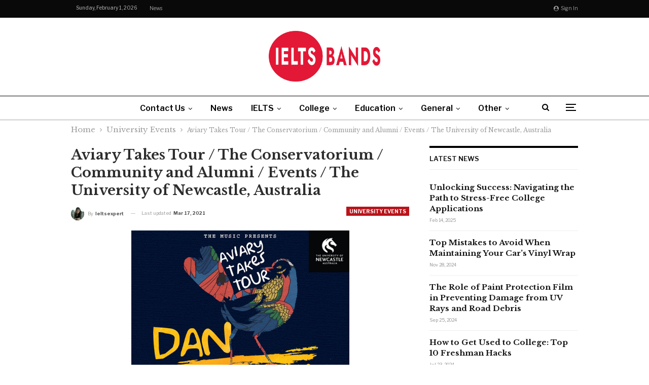

--- FILE ---
content_type: text/html; charset=UTF-8
request_url: https://ieltsbands.org/aviary-takes-tour-the-conservatorium-community-and-alumni-events-the-university-of-newcastle-australia/
body_size: 128475
content:
	<!DOCTYPE html>
		<!--[if IE 8]>
	<html class="ie ie8" lang="en-US"> <![endif]-->
	<!--[if IE 9]>
	<html class="ie ie9" lang="en-US"> <![endif]-->
	<!--[if gt IE 9]><!-->
<html lang="en-US"> <!--<![endif]-->
	<head>
				<meta charset="UTF-8">
		<meta http-equiv="X-UA-Compatible" content="IE=edge">
		<meta name="viewport" content="width=device-width, initial-scale=1.0">
		<link rel="pingback" href="https://ieltsbands.org/xmlrpc.php"/>

		<meta name='robots' content='index, follow, max-image-preview:large, max-snippet:-1, max-video-preview:-1' />

	<!-- This site is optimized with the Yoast SEO plugin v26.8 - https://yoast.com/product/yoast-seo-wordpress/ -->
	<title>Aviary Takes Tour / The Conservatorium / Community and Alumni / Events / The University of Newcastle, Australia - ieltsbands</title>
	<link rel="canonical" href="https://ieltsbands.org/aviary-takes-tour-the-conservatorium-community-and-alumni-events-the-university-of-newcastle-australia/" />
	<meta property="og:locale" content="en_US" />
	<meta property="og:type" content="article" />
	<meta property="og:title" content="Aviary Takes Tour / The Conservatorium / Community and Alumni / Events / The University of Newcastle, Australia - ieltsbands" />
	<meta property="og:description" content="The Music presents Dan Sultan&#8217;s &#8220;Aviary Takes Tour&#8221; Dan Sultan’s first project to see the light of day in 2019 will be the aptly titled ‘AVIARY TAKES’, a collection of older, existing back catalogue songs and a smattering of new tracks including a couple of out-of-the-blue covers and fresh tunes stripped back and all recorded [&hellip;]" />
	<meta property="og:url" content="https://ieltsbands.org/aviary-takes-tour-the-conservatorium-community-and-alumni-events-the-university-of-newcastle-australia/" />
	<meta property="og:site_name" content="ieltsbands" />
	<meta property="article:published_time" content="2019-04-06T17:48:36+00:00" />
	<meta property="article:modified_time" content="2021-03-17T07:19:08+00:00" />
	<meta property="og:image" content="https://ieltsbands.org/wp-content/uploads/2019/04/aviary-takes-tour-the-conservatorium-community-and-alumni-events-the-university-of-newcastle-australia.jpg" />
	<meta property="og:image:width" content="600" />
	<meta property="og:image:height" content="600" />
	<meta property="og:image:type" content="image/jpeg" />
	<meta name="author" content="ieltsexpert" />
	<meta name="twitter:card" content="summary_large_image" />
	<meta name="twitter:label1" content="Written by" />
	<meta name="twitter:data1" content="ieltsexpert" />
	<script type="application/ld+json" class="yoast-schema-graph">{"@context":"https://schema.org","@graph":[{"@type":"Article","@id":"https://ieltsbands.org/aviary-takes-tour-the-conservatorium-community-and-alumni-events-the-university-of-newcastle-australia/#article","isPartOf":{"@id":"https://ieltsbands.org/aviary-takes-tour-the-conservatorium-community-and-alumni-events-the-university-of-newcastle-australia/"},"author":{"name":"ieltsexpert","@id":"https://ieltsbands.org/#/schema/person/1faf70edeed7bf4e225724c38d02c38f"},"headline":"Aviary Takes Tour / The Conservatorium / Community and Alumni / Events / The University of Newcastle, Australia","datePublished":"2019-04-06T17:48:36+00:00","dateModified":"2021-03-17T07:19:08+00:00","mainEntityOfPage":{"@id":"https://ieltsbands.org/aviary-takes-tour-the-conservatorium-community-and-alumni-events-the-university-of-newcastle-australia/"},"wordCount":100,"commentCount":0,"image":{"@id":"https://ieltsbands.org/aviary-takes-tour-the-conservatorium-community-and-alumni-events-the-university-of-newcastle-australia/#primaryimage"},"thumbnailUrl":"https://ieltsbands.org/wp-content/uploads/2019/04/aviary-takes-tour-the-conservatorium-community-and-alumni-events-the-university-of-newcastle-australia.jpg","articleSection":["University Events"],"inLanguage":"en-US"},{"@type":"WebPage","@id":"https://ieltsbands.org/aviary-takes-tour-the-conservatorium-community-and-alumni-events-the-university-of-newcastle-australia/","url":"https://ieltsbands.org/aviary-takes-tour-the-conservatorium-community-and-alumni-events-the-university-of-newcastle-australia/","name":"Aviary Takes Tour / The Conservatorium / Community and Alumni / Events / The University of Newcastle, Australia - ieltsbands","isPartOf":{"@id":"https://ieltsbands.org/#website"},"primaryImageOfPage":{"@id":"https://ieltsbands.org/aviary-takes-tour-the-conservatorium-community-and-alumni-events-the-university-of-newcastle-australia/#primaryimage"},"image":{"@id":"https://ieltsbands.org/aviary-takes-tour-the-conservatorium-community-and-alumni-events-the-university-of-newcastle-australia/#primaryimage"},"thumbnailUrl":"https://ieltsbands.org/wp-content/uploads/2019/04/aviary-takes-tour-the-conservatorium-community-and-alumni-events-the-university-of-newcastle-australia.jpg","datePublished":"2019-04-06T17:48:36+00:00","dateModified":"2021-03-17T07:19:08+00:00","author":{"@id":"https://ieltsbands.org/#/schema/person/1faf70edeed7bf4e225724c38d02c38f"},"breadcrumb":{"@id":"https://ieltsbands.org/aviary-takes-tour-the-conservatorium-community-and-alumni-events-the-university-of-newcastle-australia/#breadcrumb"},"inLanguage":"en-US","potentialAction":[{"@type":"ReadAction","target":["https://ieltsbands.org/aviary-takes-tour-the-conservatorium-community-and-alumni-events-the-university-of-newcastle-australia/"]}]},{"@type":"ImageObject","inLanguage":"en-US","@id":"https://ieltsbands.org/aviary-takes-tour-the-conservatorium-community-and-alumni-events-the-university-of-newcastle-australia/#primaryimage","url":"https://ieltsbands.org/wp-content/uploads/2019/04/aviary-takes-tour-the-conservatorium-community-and-alumni-events-the-university-of-newcastle-australia.jpg","contentUrl":"https://ieltsbands.org/wp-content/uploads/2019/04/aviary-takes-tour-the-conservatorium-community-and-alumni-events-the-university-of-newcastle-australia.jpg","width":600,"height":600},{"@type":"BreadcrumbList","@id":"https://ieltsbands.org/aviary-takes-tour-the-conservatorium-community-and-alumni-events-the-university-of-newcastle-australia/#breadcrumb","itemListElement":[{"@type":"ListItem","position":1,"name":"Home","item":"https://ieltsbands.org/"},{"@type":"ListItem","position":2,"name":"Aviary Takes Tour / The Conservatorium / Community and Alumni / Events / The University of Newcastle, Australia"}]},{"@type":"WebSite","@id":"https://ieltsbands.org/#website","url":"https://ieltsbands.org/","name":"ieltsbands","description":"","potentialAction":[{"@type":"SearchAction","target":{"@type":"EntryPoint","urlTemplate":"https://ieltsbands.org/?s={search_term_string}"},"query-input":{"@type":"PropertyValueSpecification","valueRequired":true,"valueName":"search_term_string"}}],"inLanguage":"en-US"},{"@type":"Person","@id":"https://ieltsbands.org/#/schema/person/1faf70edeed7bf4e225724c38d02c38f","name":"ieltsexpert","image":{"@type":"ImageObject","inLanguage":"en-US","@id":"https://ieltsbands.org/#/schema/person/image/","url":"https://secure.gravatar.com/avatar/d8e796f33853900a6690e2c8cc2afd225d6ba2b1914afe5d82b1f384d37a7c21?s=96&d=mm&r=g","contentUrl":"https://secure.gravatar.com/avatar/d8e796f33853900a6690e2c8cc2afd225d6ba2b1914afe5d82b1f384d37a7c21?s=96&d=mm&r=g","caption":"ieltsexpert"},"url":"https://ieltsbands.org/author/ieltsexpert/"}]}</script>
	<!-- / Yoast SEO plugin. -->


<link rel='dns-prefetch' href='//static.addtoany.com' />
<link rel='dns-prefetch' href='//fonts.googleapis.com' />
<link rel="alternate" type="application/rss+xml" title="ieltsbands &raquo; Feed" href="https://ieltsbands.org/feed/" />
<link rel="alternate" title="oEmbed (JSON)" type="application/json+oembed" href="https://ieltsbands.org/wp-json/oembed/1.0/embed?url=https%3A%2F%2Fieltsbands.org%2Faviary-takes-tour-the-conservatorium-community-and-alumni-events-the-university-of-newcastle-australia%2F" />
<link rel="alternate" title="oEmbed (XML)" type="text/xml+oembed" href="https://ieltsbands.org/wp-json/oembed/1.0/embed?url=https%3A%2F%2Fieltsbands.org%2Faviary-takes-tour-the-conservatorium-community-and-alumni-events-the-university-of-newcastle-australia%2F&#038;format=xml" />
<style id='wp-img-auto-sizes-contain-inline-css' type='text/css'>
img:is([sizes=auto i],[sizes^="auto," i]){contain-intrinsic-size:3000px 1500px}
/*# sourceURL=wp-img-auto-sizes-contain-inline-css */
</style>
<style id='wp-emoji-styles-inline-css' type='text/css'>

	img.wp-smiley, img.emoji {
		display: inline !important;
		border: none !important;
		box-shadow: none !important;
		height: 1em !important;
		width: 1em !important;
		margin: 0 0.07em !important;
		vertical-align: -0.1em !important;
		background: none !important;
		padding: 0 !important;
	}
/*# sourceURL=wp-emoji-styles-inline-css */
</style>
<style id='wp-block-library-inline-css' type='text/css'>
:root{--wp-block-synced-color:#7a00df;--wp-block-synced-color--rgb:122,0,223;--wp-bound-block-color:var(--wp-block-synced-color);--wp-editor-canvas-background:#ddd;--wp-admin-theme-color:#007cba;--wp-admin-theme-color--rgb:0,124,186;--wp-admin-theme-color-darker-10:#006ba1;--wp-admin-theme-color-darker-10--rgb:0,107,160.5;--wp-admin-theme-color-darker-20:#005a87;--wp-admin-theme-color-darker-20--rgb:0,90,135;--wp-admin-border-width-focus:2px}@media (min-resolution:192dpi){:root{--wp-admin-border-width-focus:1.5px}}.wp-element-button{cursor:pointer}:root .has-very-light-gray-background-color{background-color:#eee}:root .has-very-dark-gray-background-color{background-color:#313131}:root .has-very-light-gray-color{color:#eee}:root .has-very-dark-gray-color{color:#313131}:root .has-vivid-green-cyan-to-vivid-cyan-blue-gradient-background{background:linear-gradient(135deg,#00d084,#0693e3)}:root .has-purple-crush-gradient-background{background:linear-gradient(135deg,#34e2e4,#4721fb 50%,#ab1dfe)}:root .has-hazy-dawn-gradient-background{background:linear-gradient(135deg,#faaca8,#dad0ec)}:root .has-subdued-olive-gradient-background{background:linear-gradient(135deg,#fafae1,#67a671)}:root .has-atomic-cream-gradient-background{background:linear-gradient(135deg,#fdd79a,#004a59)}:root .has-nightshade-gradient-background{background:linear-gradient(135deg,#330968,#31cdcf)}:root .has-midnight-gradient-background{background:linear-gradient(135deg,#020381,#2874fc)}:root{--wp--preset--font-size--normal:16px;--wp--preset--font-size--huge:42px}.has-regular-font-size{font-size:1em}.has-larger-font-size{font-size:2.625em}.has-normal-font-size{font-size:var(--wp--preset--font-size--normal)}.has-huge-font-size{font-size:var(--wp--preset--font-size--huge)}.has-text-align-center{text-align:center}.has-text-align-left{text-align:left}.has-text-align-right{text-align:right}.has-fit-text{white-space:nowrap!important}#end-resizable-editor-section{display:none}.aligncenter{clear:both}.items-justified-left{justify-content:flex-start}.items-justified-center{justify-content:center}.items-justified-right{justify-content:flex-end}.items-justified-space-between{justify-content:space-between}.screen-reader-text{border:0;clip-path:inset(50%);height:1px;margin:-1px;overflow:hidden;padding:0;position:absolute;width:1px;word-wrap:normal!important}.screen-reader-text:focus{background-color:#ddd;clip-path:none;color:#444;display:block;font-size:1em;height:auto;left:5px;line-height:normal;padding:15px 23px 14px;text-decoration:none;top:5px;width:auto;z-index:100000}html :where(.has-border-color){border-style:solid}html :where([style*=border-top-color]){border-top-style:solid}html :where([style*=border-right-color]){border-right-style:solid}html :where([style*=border-bottom-color]){border-bottom-style:solid}html :where([style*=border-left-color]){border-left-style:solid}html :where([style*=border-width]){border-style:solid}html :where([style*=border-top-width]){border-top-style:solid}html :where([style*=border-right-width]){border-right-style:solid}html :where([style*=border-bottom-width]){border-bottom-style:solid}html :where([style*=border-left-width]){border-left-style:solid}html :where(img[class*=wp-image-]){height:auto;max-width:100%}:where(figure){margin:0 0 1em}html :where(.is-position-sticky){--wp-admin--admin-bar--position-offset:var(--wp-admin--admin-bar--height,0px)}@media screen and (max-width:600px){html :where(.is-position-sticky){--wp-admin--admin-bar--position-offset:0px}}

/*# sourceURL=wp-block-library-inline-css */
</style><style id='global-styles-inline-css' type='text/css'>
:root{--wp--preset--aspect-ratio--square: 1;--wp--preset--aspect-ratio--4-3: 4/3;--wp--preset--aspect-ratio--3-4: 3/4;--wp--preset--aspect-ratio--3-2: 3/2;--wp--preset--aspect-ratio--2-3: 2/3;--wp--preset--aspect-ratio--16-9: 16/9;--wp--preset--aspect-ratio--9-16: 9/16;--wp--preset--color--black: #000000;--wp--preset--color--cyan-bluish-gray: #abb8c3;--wp--preset--color--white: #ffffff;--wp--preset--color--pale-pink: #f78da7;--wp--preset--color--vivid-red: #cf2e2e;--wp--preset--color--luminous-vivid-orange: #ff6900;--wp--preset--color--luminous-vivid-amber: #fcb900;--wp--preset--color--light-green-cyan: #7bdcb5;--wp--preset--color--vivid-green-cyan: #00d084;--wp--preset--color--pale-cyan-blue: #8ed1fc;--wp--preset--color--vivid-cyan-blue: #0693e3;--wp--preset--color--vivid-purple: #9b51e0;--wp--preset--gradient--vivid-cyan-blue-to-vivid-purple: linear-gradient(135deg,rgb(6,147,227) 0%,rgb(155,81,224) 100%);--wp--preset--gradient--light-green-cyan-to-vivid-green-cyan: linear-gradient(135deg,rgb(122,220,180) 0%,rgb(0,208,130) 100%);--wp--preset--gradient--luminous-vivid-amber-to-luminous-vivid-orange: linear-gradient(135deg,rgb(252,185,0) 0%,rgb(255,105,0) 100%);--wp--preset--gradient--luminous-vivid-orange-to-vivid-red: linear-gradient(135deg,rgb(255,105,0) 0%,rgb(207,46,46) 100%);--wp--preset--gradient--very-light-gray-to-cyan-bluish-gray: linear-gradient(135deg,rgb(238,238,238) 0%,rgb(169,184,195) 100%);--wp--preset--gradient--cool-to-warm-spectrum: linear-gradient(135deg,rgb(74,234,220) 0%,rgb(151,120,209) 20%,rgb(207,42,186) 40%,rgb(238,44,130) 60%,rgb(251,105,98) 80%,rgb(254,248,76) 100%);--wp--preset--gradient--blush-light-purple: linear-gradient(135deg,rgb(255,206,236) 0%,rgb(152,150,240) 100%);--wp--preset--gradient--blush-bordeaux: linear-gradient(135deg,rgb(254,205,165) 0%,rgb(254,45,45) 50%,rgb(107,0,62) 100%);--wp--preset--gradient--luminous-dusk: linear-gradient(135deg,rgb(255,203,112) 0%,rgb(199,81,192) 50%,rgb(65,88,208) 100%);--wp--preset--gradient--pale-ocean: linear-gradient(135deg,rgb(255,245,203) 0%,rgb(182,227,212) 50%,rgb(51,167,181) 100%);--wp--preset--gradient--electric-grass: linear-gradient(135deg,rgb(202,248,128) 0%,rgb(113,206,126) 100%);--wp--preset--gradient--midnight: linear-gradient(135deg,rgb(2,3,129) 0%,rgb(40,116,252) 100%);--wp--preset--font-size--small: 13px;--wp--preset--font-size--medium: 20px;--wp--preset--font-size--large: 36px;--wp--preset--font-size--x-large: 42px;--wp--preset--spacing--20: 0.44rem;--wp--preset--spacing--30: 0.67rem;--wp--preset--spacing--40: 1rem;--wp--preset--spacing--50: 1.5rem;--wp--preset--spacing--60: 2.25rem;--wp--preset--spacing--70: 3.38rem;--wp--preset--spacing--80: 5.06rem;--wp--preset--shadow--natural: 6px 6px 9px rgba(0, 0, 0, 0.2);--wp--preset--shadow--deep: 12px 12px 50px rgba(0, 0, 0, 0.4);--wp--preset--shadow--sharp: 6px 6px 0px rgba(0, 0, 0, 0.2);--wp--preset--shadow--outlined: 6px 6px 0px -3px rgb(255, 255, 255), 6px 6px rgb(0, 0, 0);--wp--preset--shadow--crisp: 6px 6px 0px rgb(0, 0, 0);}:where(.is-layout-flex){gap: 0.5em;}:where(.is-layout-grid){gap: 0.5em;}body .is-layout-flex{display: flex;}.is-layout-flex{flex-wrap: wrap;align-items: center;}.is-layout-flex > :is(*, div){margin: 0;}body .is-layout-grid{display: grid;}.is-layout-grid > :is(*, div){margin: 0;}:where(.wp-block-columns.is-layout-flex){gap: 2em;}:where(.wp-block-columns.is-layout-grid){gap: 2em;}:where(.wp-block-post-template.is-layout-flex){gap: 1.25em;}:where(.wp-block-post-template.is-layout-grid){gap: 1.25em;}.has-black-color{color: var(--wp--preset--color--black) !important;}.has-cyan-bluish-gray-color{color: var(--wp--preset--color--cyan-bluish-gray) !important;}.has-white-color{color: var(--wp--preset--color--white) !important;}.has-pale-pink-color{color: var(--wp--preset--color--pale-pink) !important;}.has-vivid-red-color{color: var(--wp--preset--color--vivid-red) !important;}.has-luminous-vivid-orange-color{color: var(--wp--preset--color--luminous-vivid-orange) !important;}.has-luminous-vivid-amber-color{color: var(--wp--preset--color--luminous-vivid-amber) !important;}.has-light-green-cyan-color{color: var(--wp--preset--color--light-green-cyan) !important;}.has-vivid-green-cyan-color{color: var(--wp--preset--color--vivid-green-cyan) !important;}.has-pale-cyan-blue-color{color: var(--wp--preset--color--pale-cyan-blue) !important;}.has-vivid-cyan-blue-color{color: var(--wp--preset--color--vivid-cyan-blue) !important;}.has-vivid-purple-color{color: var(--wp--preset--color--vivid-purple) !important;}.has-black-background-color{background-color: var(--wp--preset--color--black) !important;}.has-cyan-bluish-gray-background-color{background-color: var(--wp--preset--color--cyan-bluish-gray) !important;}.has-white-background-color{background-color: var(--wp--preset--color--white) !important;}.has-pale-pink-background-color{background-color: var(--wp--preset--color--pale-pink) !important;}.has-vivid-red-background-color{background-color: var(--wp--preset--color--vivid-red) !important;}.has-luminous-vivid-orange-background-color{background-color: var(--wp--preset--color--luminous-vivid-orange) !important;}.has-luminous-vivid-amber-background-color{background-color: var(--wp--preset--color--luminous-vivid-amber) !important;}.has-light-green-cyan-background-color{background-color: var(--wp--preset--color--light-green-cyan) !important;}.has-vivid-green-cyan-background-color{background-color: var(--wp--preset--color--vivid-green-cyan) !important;}.has-pale-cyan-blue-background-color{background-color: var(--wp--preset--color--pale-cyan-blue) !important;}.has-vivid-cyan-blue-background-color{background-color: var(--wp--preset--color--vivid-cyan-blue) !important;}.has-vivid-purple-background-color{background-color: var(--wp--preset--color--vivid-purple) !important;}.has-black-border-color{border-color: var(--wp--preset--color--black) !important;}.has-cyan-bluish-gray-border-color{border-color: var(--wp--preset--color--cyan-bluish-gray) !important;}.has-white-border-color{border-color: var(--wp--preset--color--white) !important;}.has-pale-pink-border-color{border-color: var(--wp--preset--color--pale-pink) !important;}.has-vivid-red-border-color{border-color: var(--wp--preset--color--vivid-red) !important;}.has-luminous-vivid-orange-border-color{border-color: var(--wp--preset--color--luminous-vivid-orange) !important;}.has-luminous-vivid-amber-border-color{border-color: var(--wp--preset--color--luminous-vivid-amber) !important;}.has-light-green-cyan-border-color{border-color: var(--wp--preset--color--light-green-cyan) !important;}.has-vivid-green-cyan-border-color{border-color: var(--wp--preset--color--vivid-green-cyan) !important;}.has-pale-cyan-blue-border-color{border-color: var(--wp--preset--color--pale-cyan-blue) !important;}.has-vivid-cyan-blue-border-color{border-color: var(--wp--preset--color--vivid-cyan-blue) !important;}.has-vivid-purple-border-color{border-color: var(--wp--preset--color--vivid-purple) !important;}.has-vivid-cyan-blue-to-vivid-purple-gradient-background{background: var(--wp--preset--gradient--vivid-cyan-blue-to-vivid-purple) !important;}.has-light-green-cyan-to-vivid-green-cyan-gradient-background{background: var(--wp--preset--gradient--light-green-cyan-to-vivid-green-cyan) !important;}.has-luminous-vivid-amber-to-luminous-vivid-orange-gradient-background{background: var(--wp--preset--gradient--luminous-vivid-amber-to-luminous-vivid-orange) !important;}.has-luminous-vivid-orange-to-vivid-red-gradient-background{background: var(--wp--preset--gradient--luminous-vivid-orange-to-vivid-red) !important;}.has-very-light-gray-to-cyan-bluish-gray-gradient-background{background: var(--wp--preset--gradient--very-light-gray-to-cyan-bluish-gray) !important;}.has-cool-to-warm-spectrum-gradient-background{background: var(--wp--preset--gradient--cool-to-warm-spectrum) !important;}.has-blush-light-purple-gradient-background{background: var(--wp--preset--gradient--blush-light-purple) !important;}.has-blush-bordeaux-gradient-background{background: var(--wp--preset--gradient--blush-bordeaux) !important;}.has-luminous-dusk-gradient-background{background: var(--wp--preset--gradient--luminous-dusk) !important;}.has-pale-ocean-gradient-background{background: var(--wp--preset--gradient--pale-ocean) !important;}.has-electric-grass-gradient-background{background: var(--wp--preset--gradient--electric-grass) !important;}.has-midnight-gradient-background{background: var(--wp--preset--gradient--midnight) !important;}.has-small-font-size{font-size: var(--wp--preset--font-size--small) !important;}.has-medium-font-size{font-size: var(--wp--preset--font-size--medium) !important;}.has-large-font-size{font-size: var(--wp--preset--font-size--large) !important;}.has-x-large-font-size{font-size: var(--wp--preset--font-size--x-large) !important;}
/*# sourceURL=global-styles-inline-css */
</style>

<style id='classic-theme-styles-inline-css' type='text/css'>
/*! This file is auto-generated */
.wp-block-button__link{color:#fff;background-color:#32373c;border-radius:9999px;box-shadow:none;text-decoration:none;padding:calc(.667em + 2px) calc(1.333em + 2px);font-size:1.125em}.wp-block-file__button{background:#32373c;color:#fff;text-decoration:none}
/*# sourceURL=/wp-includes/css/classic-themes.min.css */
</style>
<link rel='stylesheet' id='ez-toc-css' href='https://ieltsbands.org/wp-content/plugins/easy-table-of-contents/assets/css/screen.min.css?ver=2.0.80' type='text/css' media='all' />
<style id='ez-toc-inline-css' type='text/css'>
div#ez-toc-container .ez-toc-title {font-size: 120%;}div#ez-toc-container .ez-toc-title {font-weight: 500;}div#ez-toc-container ul li , div#ez-toc-container ul li a {font-size: 95%;}div#ez-toc-container ul li , div#ez-toc-container ul li a {font-weight: 500;}div#ez-toc-container nav ul ul li {font-size: 90%;}.ez-toc-box-title {font-weight: bold; margin-bottom: 10px; text-align: center; text-transform: uppercase; letter-spacing: 1px; color: #666; padding-bottom: 5px;position:absolute;top:-4%;left:5%;background-color: inherit;transition: top 0.3s ease;}.ez-toc-box-title.toc-closed {top:-25%;}
/*# sourceURL=ez-toc-inline-css */
</style>
<link rel='stylesheet' id='recent-posts-widget-with-thumbnails-public-style-css' href='https://ieltsbands.org/wp-content/plugins/recent-posts-widget-with-thumbnails/public.css?ver=7.1.1' type='text/css' media='all' />
<link rel='stylesheet' id='addtoany-css' href='https://ieltsbands.org/wp-content/plugins/add-to-any/addtoany.min.css?ver=1.16' type='text/css' media='all' />
<link rel='stylesheet' id='better-framework-main-fonts-css' href='https://fonts.googleapis.com/css?family=Libre+Baskerville:400,700%7CLibre+Franklin:400,700,600,500&#038;display=swap' type='text/css' media='all' />
<script type="text/javascript" id="addtoany-core-js-before">
/* <![CDATA[ */
window.a2a_config=window.a2a_config||{};a2a_config.callbacks=[];a2a_config.overlays=[];a2a_config.templates={};

//# sourceURL=addtoany-core-js-before
/* ]]> */
</script>
<script type="text/javascript" defer src="https://static.addtoany.com/menu/page.js" id="addtoany-core-js"></script>
<script type="text/javascript" src="https://ieltsbands.org/wp-includes/js/jquery/jquery.min.js?ver=3.7.1" id="jquery-core-js"></script>
<script type="text/javascript" src="https://ieltsbands.org/wp-includes/js/jquery/jquery-migrate.min.js?ver=3.4.1" id="jquery-migrate-js"></script>
<script type="text/javascript" defer src="https://ieltsbands.org/wp-content/plugins/add-to-any/addtoany.min.js?ver=1.1" id="addtoany-jquery-js"></script>
<link rel="https://api.w.org/" href="https://ieltsbands.org/wp-json/" /><link rel="alternate" title="JSON" type="application/json" href="https://ieltsbands.org/wp-json/wp/v2/posts/6941" /><link rel="EditURI" type="application/rsd+xml" title="RSD" href="https://ieltsbands.org/xmlrpc.php?rsd" />
<meta name="generator" content="WordPress 6.9" />
<link rel='shortlink' href='https://ieltsbands.org/?p=6941' />

<!-- BEGIN Clicky Analytics v2.2.4 Tracking - https://wordpress.org/plugins/clicky-analytics/ -->
<script type="text/javascript">
  var clicky_custom = clicky_custom || {};
  clicky_custom.outbound_pattern = ['/go/','/out/'];
</script>

<script async src="//static.getclicky.com/101460168.js"></script>

<!-- END Clicky Analytics v2.2.4 Tracking -->

<script type="application/ld+json">{
    "@context": "http://schema.org/",
    "@type": "Organization",
    "@id": "#organization",
    "logo": {
        "@type": "ImageObject",
        "url": "https://ieltsbands.org/wp-content/uploads/2024/01/Group-67-1.png"
    },
    "url": "https://ieltsbands.org/",
    "name": "ieltsbands",
    "description": ""
}</script>
<script type="application/ld+json">{
    "@context": "http://schema.org/",
    "@type": "WebSite",
    "name": "ieltsbands",
    "alternateName": "",
    "url": "https://ieltsbands.org/"
}</script>
<script type="application/ld+json">{
    "@context": "http://schema.org/",
    "@type": "BlogPosting",
    "headline": "Aviary Takes Tour / The Conservatorium / Community and Alumni / Events / The University of Newcastle, Australia",
    "description": "The Music presents Dan Sultan's \"Aviary Takes Tour\"Dan Sultan\u2019s first project to see the light of day in 2019 will be the aptly titled \u2018AVIARY TAKES\u2019, a collection of older, existing back catalogue songs and a smattering of new tracks including a cou",
    "datePublished": "2019-04-06",
    "dateModified": "2021-03-17",
    "author": {
        "@type": "Person",
        "@id": "#person-ieltsexpert",
        "name": "ieltsexpert"
    },
    "image": "https://ieltsbands.org/wp-content/uploads/2019/04/aviary-takes-tour-the-conservatorium-community-and-alumni-events-the-university-of-newcastle-australia.jpg",
    "publisher": {
        "@id": "#organization"
    },
    "mainEntityOfPage": "https://ieltsbands.org/aviary-takes-tour-the-conservatorium-community-and-alumni-events-the-university-of-newcastle-australia/"
}</script>
<link rel='stylesheet' id='bf-minifed-css-1' href='https://ieltsbands.org/wp-content/bs-booster-cache/4366e5b16f4ec2533b6a95989ed6a537.css' type='text/css' media='all' />
<link rel='stylesheet' id='7.11.0-1754562905' href='https://ieltsbands.org/wp-content/bs-booster-cache/0062d3755ea78eab6da393bfdbc3ec74.css' type='text/css' media='all' />
<meta name="publisuites-verify-code" content="aHR0cDovL2llbHRzYmFuZHMub3Jn" />
<!-- Google Tag Manager -->
<script>(function(w,d,s,l,i){w[l]=w[l]||[];w[l].push({'gtm.start':
new Date().getTime(),event:'gtm.js'});var f=d.getElementsByTagName(s)[0],
j=d.createElement(s),dl=l!='dataLayer'?'&l='+l:'';j.async=true;j.src=
'https://www.googletagmanager.com/gtm.js?id='+i+dl;f.parentNode.insertBefore(j,f);
})(window,document,'script','dataLayer','GTM-5L7V48W');</script>
<!-- End Google Tag Manager -->
  	
<!-- Google tag (gtag.js) -->
<script async src="https://www.googletagmanager.com/gtag/js?id=G-4V0GGDWYGB"></script>
<script>
  window.dataLayer = window.dataLayer || [];
  function gtag(){dataLayer.push(arguments);}
  gtag('js', new Date());

  gtag('config', 'G-4V0GGDWYGB');
</script><link rel="icon" href="https://ieltsbands.org/wp-content/uploads/2024/01/cropped-Frame-90-32x32.png" sizes="32x32" />
<link rel="icon" href="https://ieltsbands.org/wp-content/uploads/2024/01/cropped-Frame-90-192x192.png" sizes="192x192" />
<link rel="apple-touch-icon" href="https://ieltsbands.org/wp-content/uploads/2024/01/cropped-Frame-90-180x180.png" />
<meta name="msapplication-TileImage" content="https://ieltsbands.org/wp-content/uploads/2024/01/cropped-Frame-90-270x270.png" />
		<style type="text/css" id="wp-custom-css">
			p {
	font-size:15px
}
a {
	font-size:15px;
}
.main-menu li>a, .main-menu li, .off-canvas-menu>ul>li>a{
	font-size:16px;
}
.entry-content {
	font-size:16px !important;
}
.comments-template{
	display: none !important;
}

.site-header .site-branding .logo img { height: 100px;
width:220px;}


@media only screen and (max-width: 830px) {
	.featured.clearfix{
    float: none !important;
    text-align: center !important;
    margin: 0 0 10px 0 !important;
    display: inline-block !important;
		display: flex !important;
	}
	[class="featured clearfix"] [class="img-holder b-loaded"]{
		width: 100% !important;
	}
}
.copy-1 p {
	text-align:center;
}		</style>
			</head>

<body class="wp-singular post-template-default single single-post postid-6941 single-format-standard wp-theme-publisher bs-theme bs-publisher bs-publisher-clean-magazine active-light-box ltr close-rh page-layout-2-col page-layout-2-col-right full-width active-sticky-sidebar main-menu-sticky-smart main-menu-out-full-width active-ajax-search single-prim-cat-3172 single-cat-3172  bs-ll-a" dir="ltr">
<!-- Google Tag Manager (noscript) -->
<noscript><iframe src="https://www.googletagmanager.com/ns.html?id=GTM-5L7V48W"
height="0" width="0" style="display:none;visibility:hidden"></iframe></noscript>
<!-- End Google Tag Manager (noscript) -->

<div class="off-canvas-overlay"></div>
<div class="off-canvas-container left skin-white">
	<div class="off-canvas-inner">
		<span class="canvas-close"><i></i></span>
					<div class="off-canvas-header">
								<div class="site-description">The news is by your side.</div>
			</div>
						<div class="off-canvas-search">
				<form role="search" method="get" action="https://ieltsbands.org">
					<input type="text" name="s" value=""
					       placeholder="Search...">
					<i class="fa fa-search"></i>
				</form>
			</div>
						<div class="off-canvas-menu">
				<div class="off-canvas-menu-fallback"></div>
			</div>
						<div class="off_canvas_footer">
				<div class="off_canvas_footer-info entry-content">
									</div>
			</div>
				</div>
</div>
	<header id="header" class="site-header header-style-1 full-width" itemscope="itemscope" itemtype="https://schema.org/WPHeader">
		<section class="topbar topbar-style-1 hidden-xs hidden-xs">
	<div class="content-wrap">
		<div class="container">
			<div class="topbar-inner clearfix">

									<div class="section-links">
													<a class="topbar-sign-in "
							   data-toggle="modal" data-target="#bsLoginModal">
								<i class="fa fa-user-circle"></i> Sign in							</a>

							<div class="modal sign-in-modal fade" id="bsLoginModal" tabindex="-1" role="dialog"
							     style="display: none">
								<div class="modal-dialog" role="document">
									<div class="modal-content">
											<span class="close-modal" data-dismiss="modal" aria-label="Close"><i
														class="fa fa-close"></i></span>
										<div class="modal-body">
											<div id="form_88013_" class="bs-shortcode bs-login-shortcode ">
		<div class="bs-login bs-type-login"  style="display:none">

					<div class="bs-login-panel bs-login-sign-panel bs-current-login-panel">
								<form name="loginform"
				      action="https://ieltsbands.org/wp-login.php" method="post">

					
					<div class="login-header">
						<span class="login-icon fa fa-user-circle main-color"></span>
						<p>Welcome, Login to your account.</p>
					</div>
					
					<div class="login-field login-username">
						<input type="text" name="log" id="form_88013_user_login" class="input"
						       value="" size="20"
						       placeholder="Username or Email..." required/>
					</div>

					<div class="login-field login-password">
						<input type="password" name="pwd" id="form_88013_user_pass"
						       class="input"
						       value="" size="20" placeholder="Password..."
						       required/>
					</div>

					
					<div class="login-field">
						<a href="https://ieltsbands.org/wp-login.php?action=lostpassword&redirect_to=https%3A%2F%2Fieltsbands.org%2Faviary-takes-tour-the-conservatorium-community-and-alumni-events-the-university-of-newcastle-australia%2F"
						   class="go-reset-panel">Forget password?</a>

													<span class="login-remember">
							<input class="remember-checkbox" name="rememberme" type="checkbox"
							       id="form_88013_rememberme"
							       value="forever"  />
							<label class="remember-label">Remember me</label>
						</span>
											</div>

					
					<div class="login-field login-submit">
						<input type="submit" name="wp-submit"
						       class="button-primary login-btn"
						       value="Log In"/>
						<input type="hidden" name="redirect_to" value="https://ieltsbands.org/aviary-takes-tour-the-conservatorium-community-and-alumni-events-the-university-of-newcastle-australia/"/>
					</div>

									</form>
			</div>

			<div class="bs-login-panel bs-login-reset-panel">

				<span class="go-login-panel"><i
							class="fa fa-angle-left"></i> Sign in</span>

				<div class="bs-login-reset-panel-inner">
					<div class="login-header">
						<span class="login-icon fa fa-support"></span>
						<p>Recover your password.</p>
						<p>A password will be e-mailed to you.</p>
					</div>
										<form name="lostpasswordform" id="form_88013_lostpasswordform"
					      action="https://ieltsbands.org/wp-login.php?action=lostpassword"
					      method="post">

						<div class="login-field reset-username">
							<input type="text" name="user_login" class="input" value=""
							       placeholder="Username or Email..."
							       required/>
						</div>

						
						<div class="login-field reset-submit">

							<input type="hidden" name="redirect_to" value=""/>
							<input type="submit" name="wp-submit" class="login-btn"
							       value="Send My Password"/>

						</div>
					</form>
				</div>
			</div>
			</div>
	</div>
										</div>
									</div>
								</div>
							</div>
												</div>
				
				<div class="section-menu">
						<div id="menu-top" class="menu top-menu-wrapper" role="navigation" itemscope="itemscope" itemtype="https://schema.org/SiteNavigationElement">
		<nav class="top-menu-container">

			<ul id="top-navigation" class="top-menu menu clearfix bsm-pure">
									<li id="topbar-date" class="menu-item menu-item-date">
					<span
						class="topbar-date">Sunday, February 1, 2026</span>
					</li>
					<li id="menu-item-8515" class="menu-item menu-item-type-post_type menu-item-object-page menu-item-home better-anim-fade menu-item-8515"><a href="https://ieltsbands.org/bs-front-page/">News</a></li>
			</ul>

		</nav>
	</div>
				</div>
			</div>
		</div>
	</div>
</section>
		<div class="header-inner">
			<div class="content-wrap">
				<div class="container">
					<div id="site-branding" class="site-branding">
	<p  id="site-title" class="logo h1 img-logo">
	<a href="https://ieltsbands.org/" itemprop="url" rel="home">
					<img id="site-logo" src="https://ieltsbands.org/wp-content/uploads/2024/01/Group-67-1.png"
			     alt="Publisher"  data-bsrjs="https://ieltsbands.org/wp-content/uploads/2024/01/Group-67-1.png"  />

			<span class="site-title">Publisher - </span>
				</a>
</p>
</div><!-- .site-branding -->
				</div>

			</div>
		</div>
		<div id="menu-main" class="menu main-menu-wrapper show-search-item show-off-canvas menu-actions-btn-width-2" role="navigation" itemscope="itemscope" itemtype="https://schema.org/SiteNavigationElement">
	<div class="main-menu-inner">
		<div class="content-wrap">
			<div class="container">

				<nav class="main-menu-container">
					<ul id="main-navigation" class="main-menu menu bsm-pure clearfix">
						<li id="menu-item-8641" class="menu-item menu-item-type-post_type menu-item-object-page menu-item-has-children better-anim-fade menu-item-8641"><a href="https://ieltsbands.org/contact-us/">Contact Us</a>
<ul class="sub-menu">
	<li id="menu-item-9551" class="menu-item menu-item-type-post_type menu-item-object-page menu-item-has-children better-anim-fade menu-item-9551"><a href="https://ieltsbands.org/about-our-team/">About Our Team</a>
	<ul class="sub-menu">
		<li id="menu-item-8642" class="menu-item menu-item-type-post_type menu-item-object-page better-anim-fade menu-item-8642"><a href="https://ieltsbands.org/privacy-policy/">Privacy Policy</a></li>
		<li id="menu-item-9553" class="menu-item menu-item-type-post_type menu-item-object-page better-anim-fade menu-item-9553"><a href="https://ieltsbands.org/fact-checking-policy/">Fact Checking Policy</a></li>
		<li id="menu-item-9552" class="menu-item menu-item-type-post_type menu-item-object-page better-anim-fade menu-item-9552"><a href="https://ieltsbands.org/cookie-policy/">Cookie Policy</a></li>
	</ul>
</li>
</ul>
</li>
<li id="menu-item-9516" class="menu-item menu-item-type-taxonomy menu-item-object-category menu-term-51 better-anim-fade menu-item-9516"><a href="https://ieltsbands.org/category/news/">News</a></li>
<li id="menu-item-8531" class="menu-item menu-item-type-taxonomy menu-item-object-category menu-item-has-children menu-term-2 better-anim-fade menu-item-8531"><a href="https://ieltsbands.org/category/ielts/">IELTS</a>
<ul class="sub-menu">
	<li id="menu-item-8530" class="menu-item menu-item-type-taxonomy menu-item-object-category menu-item-has-children menu-term-52 better-anim-fade menu-item-8530"><a href="https://ieltsbands.org/category/english-vocabulary/">English Vocabulary</a>
	<ul class="sub-menu">
		<li id="menu-item-8534" class="menu-item menu-item-type-taxonomy menu-item-object-category menu-item-has-children menu-term-79 better-anim-fade menu-item-8534"><a href="https://ieltsbands.org/category/ielts-feeds/">IELTS Feeds</a>
		<ul class="sub-menu">
			<li id="menu-item-8533" class="menu-item menu-item-type-taxonomy menu-item-object-category menu-term-3171 better-anim-fade menu-item-8533"><a href="https://ieltsbands.org/category/ielts-events/">Ielts Events</a></li>
			<li id="menu-item-8546" class="menu-item menu-item-type-taxonomy menu-item-object-category current-post-ancestor current-menu-parent current-post-parent menu-term-3172 better-anim-fade menu-item-8546"><a href="https://ieltsbands.org/category/university-events/">University Events</a></li>
			<li id="menu-item-8542" class="menu-item menu-item-type-taxonomy menu-item-object-category menu-term-3444 better-anim-fade menu-item-8542"><a href="https://ieltsbands.org/category/speech-and-event/">Speech And Event</a></li>
		</ul>
</li>
	</ul>
</li>
	<li id="menu-item-8535" class="menu-item menu-item-type-taxonomy menu-item-object-category menu-item-has-children menu-term-1135 better-anim-fade menu-item-8535"><a href="https://ieltsbands.org/category/ielts-general-training/">IELTS General Training</a>
	<ul class="sub-menu">
		<li id="menu-item-8537" class="menu-item menu-item-type-taxonomy menu-item-object-category menu-term-46 better-anim-fade menu-item-8537"><a href="https://ieltsbands.org/category/ielts-papers/">IELTS Papers</a></li>
		<li id="menu-item-8538" class="menu-item menu-item-type-taxonomy menu-item-object-category menu-term-67 better-anim-fade menu-item-8538"><a href="https://ieltsbands.org/category/ielts-reading-exams/">IELTS Reading Exams</a></li>
		<li id="menu-item-8539" class="menu-item menu-item-type-taxonomy menu-item-object-category menu-term-407 better-anim-fade menu-item-8539"><a href="https://ieltsbands.org/category/ielts-study-documents/">IELTS Study Documents</a></li>
		<li id="menu-item-8540" class="menu-item menu-item-type-taxonomy menu-item-object-category menu-term-74 better-anim-fade menu-item-8540"><a href="https://ieltsbands.org/category/ielts-videos/">Ielts Videos</a></li>
	</ul>
</li>
	<li id="menu-item-8529" class="menu-item menu-item-type-taxonomy menu-item-object-category menu-term-1387 better-anim-fade menu-item-8529"><a href="https://ieltsbands.org/category/english-grammar/">English Grammar</a></li>
	<li id="menu-item-8532" class="menu-item menu-item-type-taxonomy menu-item-object-category menu-term-879 better-anim-fade menu-item-8532"><a href="https://ieltsbands.org/category/ielts-cue-card/">IELTS Cue Card</a></li>
	<li id="menu-item-8536" class="menu-item menu-item-type-taxonomy menu-item-object-category menu-term-73 better-anim-fade menu-item-8536"><a href="https://ieltsbands.org/category/ielts-listening-mock-tests/">IELTS LISTENING MOCK TESTS</a></li>
</ul>
</li>
<li id="menu-item-8526" class="menu-item menu-item-type-taxonomy menu-item-object-category menu-item-has-children menu-term-25 better-anim-fade menu-item-8526"><a href="https://ieltsbands.org/category/college/">College</a>
<ul class="sub-menu">
	<li id="menu-item-8525" class="menu-item menu-item-type-taxonomy menu-item-object-category menu-item-has-children menu-term-31 better-anim-fade menu-item-8525"><a href="https://ieltsbands.org/category/careers/">Careers</a>
	<ul class="sub-menu">
		<li id="menu-item-8527" class="menu-item menu-item-type-taxonomy menu-item-object-category menu-term-26 better-anim-fade menu-item-8527"><a href="https://ieltsbands.org/category/college/campus/">Campus</a></li>
		<li id="menu-item-8528" class="menu-item menu-item-type-taxonomy menu-item-object-category menu-term-27 better-anim-fade menu-item-8528"><a href="https://ieltsbands.org/category/college/student-life/">Student Life</a></li>
		<li id="menu-item-8543" class="menu-item menu-item-type-taxonomy menu-item-object-category menu-term-30 better-anim-fade menu-item-8543"><a href="https://ieltsbands.org/category/study-abroad/">Study Abroad</a></li>
		<li id="menu-item-8541" class="menu-item menu-item-type-taxonomy menu-item-object-category menu-term-3427 better-anim-fade menu-item-8541"><a href="https://ieltsbands.org/category/learning/">Learning</a></li>
	</ul>
</li>
	<li id="menu-item-8544" class="menu-item menu-item-type-taxonomy menu-item-object-category menu-term-3431 better-anim-fade menu-item-8544"><a href="https://ieltsbands.org/category/studying/">Studying</a></li>
	<li id="menu-item-8545" class="menu-item menu-item-type-taxonomy menu-item-object-category menu-term-3432 better-anim-fade menu-item-8545"><a href="https://ieltsbands.org/category/teaching/">Teaching</a></li>
</ul>
</li>
<li id="menu-item-12603" class="menu-item menu-item-type-taxonomy menu-item-object-category menu-item-has-children menu-term-4833 better-anim-fade menu-item-12603"><a href="https://ieltsbands.org/category/education/">Education</a>
<ul class="sub-menu">
	<li id="menu-item-12602" class="menu-item menu-item-type-taxonomy menu-item-object-category menu-item-has-children menu-term-3449 better-anim-fade menu-item-12602"><a href="https://ieltsbands.org/category/bs-economy/">Economy</a>
	<ul class="sub-menu">
		<li id="menu-item-12604" class="menu-item menu-item-type-taxonomy menu-item-object-category menu-term-3878 better-anim-fade menu-item-12604"><a href="https://ieltsbands.org/category/english/">English</a></li>
		<li id="menu-item-12601" class="menu-item menu-item-type-taxonomy menu-item-object-category menu-term-5238 better-anim-fade menu-item-12601"><a href="https://ieltsbands.org/category/digital-marketing/">Digital Marketing</a></li>
		<li id="menu-item-12609" class="menu-item menu-item-type-taxonomy menu-item-object-category menu-term-4784 better-anim-fade menu-item-12609"><a href="https://ieltsbands.org/category/finance/">Finance</a></li>
		<li id="menu-item-12608" class="menu-item menu-item-type-taxonomy menu-item-object-category menu-term-4724 better-anim-fade menu-item-12608"><a href="https://ieltsbands.org/category/female-entrepreneurs/">Female Entrepreneurs</a></li>
		<li id="menu-item-12618" class="menu-item menu-item-type-taxonomy menu-item-object-category menu-term-5249 better-anim-fade menu-item-12618"><a href="https://ieltsbands.org/category/law/">Law</a></li>
	</ul>
</li>
	<li id="menu-item-12599" class="menu-item menu-item-type-taxonomy menu-item-object-category menu-item-has-children menu-term-3448 better-anim-fade menu-item-12599"><a href="https://ieltsbands.org/category/bs-culture/">Culture</a>
	<ul class="sub-menu">
		<li id="menu-item-12597" class="menu-item menu-item-type-taxonomy menu-item-object-category menu-term-4893 better-anim-fade menu-item-12597"><a href="https://ieltsbands.org/category/apps/">Apps</a></li>
		<li id="menu-item-12596" class="menu-item menu-item-type-taxonomy menu-item-object-category menu-term-4777 better-anim-fade menu-item-12596"><a href="https://ieltsbands.org/category/anonymous/">Anonymous</a></li>
		<li id="menu-item-12598" class="menu-item menu-item-type-taxonomy menu-item-object-category menu-term-5251 better-anim-fade menu-item-12598"><a href="https://ieltsbands.org/category/automotive/">Automotive</a></li>
		<li id="menu-item-12600" class="menu-item menu-item-type-taxonomy menu-item-object-category menu-term-4906 better-anim-fade menu-item-12600"><a href="https://ieltsbands.org/category/dating/">Dating</a></li>
		<li id="menu-item-12610" class="menu-item menu-item-type-taxonomy menu-item-object-category menu-term-4762 better-anim-fade menu-item-12610"><a href="https://ieltsbands.org/category/game/">Game</a></li>
		<li id="menu-item-12612" class="menu-item menu-item-type-taxonomy menu-item-object-category menu-term-4835 better-anim-fade menu-item-12612"><a href="https://ieltsbands.org/category/health/">Health</a></li>
	</ul>
</li>
	<li id="menu-item-12617" class="menu-item menu-item-type-taxonomy menu-item-object-category menu-term-4905 better-anim-fade menu-item-12617"><a href="https://ieltsbands.org/category/jewelry/">Jewelry</a></li>
	<li id="menu-item-12607" class="menu-item menu-item-type-taxonomy menu-item-object-category menu-term-4 better-anim-fade menu-item-12607"><a href="https://ieltsbands.org/category/featured/">Featured</a></li>
	<li id="menu-item-12613" class="menu-item menu-item-type-taxonomy menu-item-object-category menu-term-4908 better-anim-fade menu-item-12613"><a href="https://ieltsbands.org/category/internet/">Internet</a></li>
</ul>
</li>
<li id="menu-item-12611" class="menu-item menu-item-type-taxonomy menu-item-object-category menu-item-has-children menu-term-4902 better-anim-fade menu-item-12611"><a href="https://ieltsbands.org/category/general/">General</a>
<ul class="sub-menu">
	<li id="menu-item-12619" class="menu-item menu-item-type-taxonomy menu-item-object-category menu-term-3173 better-anim-fade menu-item-12619"><a href="https://ieltsbands.org/category/lincolncorner/">lincolncorner</a></li>
	<li id="menu-item-12620" class="menu-item menu-item-type-taxonomy menu-item-object-category menu-item-has-children menu-term-5246 better-anim-fade menu-item-12620"><a href="https://ieltsbands.org/category/loan/">Loan</a>
	<ul class="sub-menu">
		<li id="menu-item-12605" class="menu-item menu-item-type-taxonomy menu-item-object-category menu-term-4714 better-anim-fade menu-item-12605"><a href="https://ieltsbands.org/category/entertainment/">Entertainment</a></li>
		<li id="menu-item-12621" class="menu-item menu-item-type-taxonomy menu-item-object-category menu-term-3428 better-anim-fade menu-item-12621"><a href="https://ieltsbands.org/category/management/">Management</a></li>
		<li id="menu-item-12622" class="menu-item menu-item-type-taxonomy menu-item-object-category menu-term-4726 better-anim-fade menu-item-12622"><a href="https://ieltsbands.org/category/mans-health/">Mans health</a></li>
		<li id="menu-item-12623" class="menu-item menu-item-type-taxonomy menu-item-object-category menu-term-4720 better-anim-fade menu-item-12623"><a href="https://ieltsbands.org/category/marketing/">Marketing</a></li>
	</ul>
</li>
	<li id="menu-item-12625" class="menu-item menu-item-type-taxonomy menu-item-object-category menu-term-4785 better-anim-fade menu-item-12625"><a href="https://ieltsbands.org/category/money/">Money</a></li>
	<li id="menu-item-12626" class="menu-item menu-item-type-taxonomy menu-item-object-category menu-term-3453 better-anim-fade menu-item-12626"><a href="https://ieltsbands.org/category/bs-opinion/">Opinion</a></li>
</ul>
</li>
<li id="menu-item-12627" class="menu-item menu-item-type-taxonomy menu-item-object-category menu-item-has-children menu-term-4716 better-anim-fade menu-item-12627"><a href="https://ieltsbands.org/category/other/">Other</a>
<ul class="sub-menu">
	<li id="menu-item-12628" class="menu-item menu-item-type-taxonomy menu-item-object-category menu-term-1388 better-anim-fade menu-item-12628"><a href="https://ieltsbands.org/category/partsofspeech/">Partsofspeech</a></li>
	<li id="menu-item-12629" class="menu-item menu-item-type-taxonomy menu-item-object-category menu-item-has-children menu-term-3454 better-anim-fade menu-item-12629"><a href="https://ieltsbands.org/category/bs-politics/">Politics</a>
	<ul class="sub-menu">
		<li id="menu-item-12630" class="menu-item menu-item-type-taxonomy menu-item-object-category menu-term-4738 better-anim-fade menu-item-12630"><a href="https://ieltsbands.org/category/product-reviewsbook-reviews/">Product ReviewsBook Reviews</a></li>
		<li id="menu-item-12631" class="menu-item menu-item-type-taxonomy menu-item-object-category menu-term-4230 better-anim-fade menu-item-12631"><a href="https://ieltsbands.org/category/pte/">PTE</a></li>
		<li id="menu-item-12632" class="menu-item menu-item-type-taxonomy menu-item-object-category menu-term-4909 better-anim-fade menu-item-12632"><a href="https://ieltsbands.org/category/real-estate/">Real estate</a></li>
		<li id="menu-item-12633" class="menu-item menu-item-type-taxonomy menu-item-object-category menu-term-4907 better-anim-fade menu-item-12633"><a href="https://ieltsbands.org/category/relationship/">Relationship</a></li>
	</ul>
</li>
	<li id="menu-item-12634" class="menu-item menu-item-type-taxonomy menu-item-object-category menu-item-has-children menu-term-3429 better-anim-fade menu-item-12634"><a href="https://ieltsbands.org/category/remedy/">Remedy</a>
	<ul class="sub-menu">
		<li id="menu-item-12635" class="menu-item menu-item-type-taxonomy menu-item-object-category menu-term-5245 better-anim-fade menu-item-12635"><a href="https://ieltsbands.org/category/repair/">Repair</a></li>
		<li id="menu-item-12637" class="menu-item menu-item-type-taxonomy menu-item-object-category menu-term-4899 better-anim-fade menu-item-12637"><a href="https://ieltsbands.org/category/seo/">SEO</a></li>
		<li id="menu-item-12638" class="menu-item menu-item-type-taxonomy menu-item-object-category menu-term-4915 better-anim-fade menu-item-12638"><a href="https://ieltsbands.org/category/services/">Services</a></li>
		<li id="menu-item-12639" class="menu-item menu-item-type-taxonomy menu-item-object-category menu-term-4800 better-anim-fade menu-item-12639"><a href="https://ieltsbands.org/category/slot/">Slot</a></li>
	</ul>
</li>
	<li id="menu-item-12640" class="menu-item menu-item-type-taxonomy menu-item-object-category menu-item-has-children menu-term-4896 better-anim-fade menu-item-12640"><a href="https://ieltsbands.org/category/social/">Social</a>
	<ul class="sub-menu">
		<li id="menu-item-12641" class="menu-item menu-item-type-taxonomy menu-item-object-category menu-term-3455 better-anim-fade menu-item-12641"><a href="https://ieltsbands.org/category/bs-sports/">Sports</a></li>
		<li id="menu-item-12642" class="menu-item menu-item-type-taxonomy menu-item-object-category menu-term-3430 better-anim-fade menu-item-12642"><a href="https://ieltsbands.org/category/stories/">Stories</a></li>
		<li id="menu-item-12643" class="menu-item menu-item-type-taxonomy menu-item-object-category menu-term-4834 better-anim-fade menu-item-12643"><a href="https://ieltsbands.org/category/tech/">Tech</a></li>
		<li id="menu-item-12644" class="menu-item menu-item-type-taxonomy menu-item-object-category menu-term-4836 better-anim-fade menu-item-12644"><a href="https://ieltsbands.org/category/tipes/">Tipes</a></li>
		<li id="menu-item-12645" class="menu-item menu-item-type-taxonomy menu-item-object-category menu-term-4895 better-anim-fade menu-item-12645"><a href="https://ieltsbands.org/category/tips/">Tips</a></li>
		<li id="menu-item-12646" class="menu-item menu-item-type-taxonomy menu-item-object-category menu-term-3865 better-anim-fade menu-item-12646"><a href="https://ieltsbands.org/category/toefl/">TOEFL</a></li>
	</ul>
</li>
	<li id="menu-item-12647" class="menu-item menu-item-type-taxonomy menu-item-object-category menu-term-4715 better-anim-fade menu-item-12647"><a href="https://ieltsbands.org/category/trending/">Trending</a></li>
	<li id="menu-item-12648" class="menu-item menu-item-type-taxonomy menu-item-object-category menu-term-3457 better-anim-fade menu-item-12648"><a href="https://ieltsbands.org/category/bs-world/">World</a></li>
</ul>
</li>
					</ul><!-- #main-navigation -->
											<div class="menu-action-buttons width-2">
															<div class="off-canvas-menu-icon-container off-icon-left">
									<div class="off-canvas-menu-icon">
										<div class="off-canvas-menu-icon-el"></div>
									</div>
								</div>
																<div class="search-container close">
									<span class="search-handler"><i class="fa fa-search"></i></span>

									<div class="search-box clearfix">
										<form role="search" method="get" class="search-form clearfix" action="https://ieltsbands.org">
	<input type="search" class="search-field"
	       placeholder="Search..."
	       value="" name="s"
	       title="Search for:"
	       autocomplete="off">
	<input type="submit" class="search-submit" value="Search">
</form><!-- .search-form -->
									</div>
								</div>
														</div>
										</nav><!-- .main-menu-container -->

			</div>
		</div>
	</div>
</div><!-- .menu -->	</header><!-- .header -->
	<div class="rh-header clearfix light deferred-block-exclude">
		<div class="rh-container clearfix">

			<div class="menu-container close">
				<span class="menu-handler"><span class="lines"></span></span>
			</div><!-- .menu-container -->

			<div class="logo-container rh-img-logo">
				<a href="https://ieltsbands.org/" itemprop="url" rel="home">
											<img src="https://ieltsbands.org/wp-content/uploads/2024/01/Group-67-1.png"
						     alt="ieltsbands"  data-bsrjs="https://ieltsbands.org/wp-content/uploads/2024/01/Group-67-1.png"  />				</a>
			</div><!-- .logo-container -->
		</div><!-- .rh-container -->
	</div><!-- .rh-header -->
		<div class="main-wrap content-main-wrap">
		<nav role="navigation" aria-label="Breadcrumbs" class="bf-breadcrumb clearfix bc-top-style"><div class="container bf-breadcrumb-container"><ul class="bf-breadcrumb-items" itemscope itemtype="http://schema.org/BreadcrumbList"><meta name="numberOfItems" content="3" /><meta name="itemListOrder" content="Ascending" /><li itemprop="itemListElement" itemscope itemtype="http://schema.org/ListItem" class="bf-breadcrumb-item bf-breadcrumb-begin"><a itemprop="item" href="https://ieltsbands.org" rel="home"><span itemprop="name">Home</span></a><meta itemprop="position" content="1" /></li><li itemprop="itemListElement" itemscope itemtype="http://schema.org/ListItem" class="bf-breadcrumb-item"><a itemprop="item" href="https://ieltsbands.org/category/university-events/" ><span itemprop="name">University Events</span></a><meta itemprop="position" content="2" /></li><li itemprop="itemListElement" itemscope itemtype="http://schema.org/ListItem" class="bf-breadcrumb-item bf-breadcrumb-end"><span itemprop="name">Aviary Takes Tour / The Conservatorium / Community and Alumni / Events / The University of Newcastle, Australia</span><meta itemprop="item" content="https://ieltsbands.org/aviary-takes-tour-the-conservatorium-community-and-alumni-events-the-university-of-newcastle-australia/"/><meta itemprop="position" content="3" /></li></ul></div></nav><div class="content-wrap">
		<main id="content" class="content-container">

		<div class="container layout-2-col layout-2-col-1 layout-right-sidebar layout-bc-before post-template-1">
			<div class="row main-section">
										<div class="col-sm-8 content-column">
								<div class="single-container">
		<article id="post-6941" class="post-6941 post type-post status-publish format-standard has-post-thumbnail  category-university-events single-post-content has-thumbnail">
						<div class="post-header post-tp-1-header">
									<h1 class="single-post-title">
						<span class="post-title" itemprop="headline">Aviary Takes Tour / The Conservatorium / Community and Alumni / Events / The University of Newcastle, Australia</span></h1>
										<div class="post-meta-wrap clearfix">
						<div class="term-badges "><span class="term-badge term-3172"><a href="https://ieltsbands.org/category/university-events/">University Events</a></span></div><div class="post-meta single-post-meta">
			<a href="https://ieltsbands.org/author/ieltsexpert/"
		   title="Browse Author Articles"
		   class="post-author-a post-author-avatar">
			<img alt=''  data-src='https://secure.gravatar.com/avatar/d8e796f33853900a6690e2c8cc2afd225d6ba2b1914afe5d82b1f384d37a7c21?s=26&d=mm&r=g' class='avatar avatar-26 photo avatar-default' height='26' width='26' /><span class="post-author-name">By <b>ieltsexpert</b></span>		</a>
					<span class="time"><time class="post-published updated"
			                         datetime="2021-03-17T12:19:08+05:00">Last updated <b>Mar 17, 2021</b></time></span>
			</div>
					</div>
									<div class="single-featured">
					<a class="post-thumbnail open-lightbox" href="https://ieltsbands.org/wp-content/uploads/2019/04/aviary-takes-tour-the-conservatorium-community-and-alumni-events-the-university-of-newcastle-australia.jpg"><img  width="430" height="430" alt="" data-src="https://ieltsbands.org/wp-content/uploads/2019/04/aviary-takes-tour-the-conservatorium-community-and-alumni-events-the-university-of-newcastle-australia.jpg">						</a>
										</div>
			</div>
					<div class="post-share single-post-share top-share clearfix style-9">
			<div class="post-share-btn-group">
							</div>
						<div class="share-handler-wrap ">
				<span class="share-handler post-share-btn rank-default">
					<i class="bf-icon  fa fa-share-alt"></i>						<b class="text">Share</b>
										</span>
				<span class="social-item facebook"><a href="https://www.facebook.com/sharer.php?u=https%3A%2F%2Fieltsbands.org%2Faviary-takes-tour-the-conservatorium-community-and-alumni-events-the-university-of-newcastle-australia%2F" target="_blank" rel="nofollow noreferrer" class="bs-button-el" onclick="window.open(this.href, 'share-facebook','left=50,top=50,width=600,height=320,toolbar=0'); return false;"><span class="icon"><i class="bf-icon fa fa-facebook"></i></span></a></span><span class="social-item twitter"><a href="https://twitter.com/share?text=Aviary Takes Tour / The Conservatorium / Community and Alumni / Events / The University of Newcastle, Australia&url=https%3A%2F%2Fieltsbands.org%2Faviary-takes-tour-the-conservatorium-community-and-alumni-events-the-university-of-newcastle-australia%2F" target="_blank" rel="nofollow noreferrer" class="bs-button-el" onclick="window.open(this.href, 'share-twitter','left=50,top=50,width=600,height=320,toolbar=0'); return false;"><span class="icon"><i class="bf-icon fa fa-twitter"></i></span></a></span><span class="social-item google_plus"><a href="https://plus.google.com/share?url=https%3A%2F%2Fieltsbands.org%2Faviary-takes-tour-the-conservatorium-community-and-alumni-events-the-university-of-newcastle-australia%2F" target="_blank" rel="nofollow noreferrer" class="bs-button-el" onclick="window.open(this.href, 'share-google_plus','left=50,top=50,width=600,height=320,toolbar=0'); return false;"><span class="icon"><i class="bf-icon fa fa-google"></i></span></a></span><span class="social-item reddit"><a href="https://reddit.com/submit?url=https%3A%2F%2Fieltsbands.org%2Faviary-takes-tour-the-conservatorium-community-and-alumni-events-the-university-of-newcastle-australia%2F&title=Aviary Takes Tour / The Conservatorium / Community and Alumni / Events / The University of Newcastle, Australia" target="_blank" rel="nofollow noreferrer" class="bs-button-el" onclick="window.open(this.href, 'share-reddit','left=50,top=50,width=600,height=320,toolbar=0'); return false;"><span class="icon"><i class="bf-icon fa fa-reddit-alien"></i></span></a></span><span class="social-item whatsapp"><a href="whatsapp://send?text=Aviary Takes Tour / The Conservatorium / Community and Alumni / Events / The University of Newcastle, Australia %0A%0A https%3A%2F%2Fieltsbands.org%2Faviary-takes-tour-the-conservatorium-community-and-alumni-events-the-university-of-newcastle-australia%2F" target="_blank" rel="nofollow noreferrer" class="bs-button-el" onclick="window.open(this.href, 'share-whatsapp','left=50,top=50,width=600,height=320,toolbar=0'); return false;"><span class="icon"><i class="bf-icon fa fa-whatsapp"></i></span></a></span><span class="social-item pinterest"><a href="https://pinterest.com/pin/create/button/?url=https%3A%2F%2Fieltsbands.org%2Faviary-takes-tour-the-conservatorium-community-and-alumni-events-the-university-of-newcastle-australia%2F&media=https://ieltsbands.org/wp-content/uploads/2019/04/aviary-takes-tour-the-conservatorium-community-and-alumni-events-the-university-of-newcastle-australia.jpg&description=Aviary Takes Tour / The Conservatorium / Community and Alumni / Events / The University of Newcastle, Australia" target="_blank" rel="nofollow noreferrer" class="bs-button-el" onclick="window.open(this.href, 'share-pinterest','left=50,top=50,width=600,height=320,toolbar=0'); return false;"><span class="icon"><i class="bf-icon fa fa-pinterest"></i></span></a></span><span class="social-item email"><a href="mailto:?subject=Aviary Takes Tour / The Conservatorium / Community and Alumni / Events / The University of Newcastle, Australia&body=https%3A%2F%2Fieltsbands.org%2Faviary-takes-tour-the-conservatorium-community-and-alumni-events-the-university-of-newcastle-australia%2F" target="_blank" rel="nofollow noreferrer" class="bs-button-el" onclick="window.open(this.href, 'share-email','left=50,top=50,width=600,height=320,toolbar=0'); return false;"><span class="icon"><i class="bf-icon fa fa-envelope-open"></i></span></a></span></div>		</div>
					<div class="entry-content clearfix single-post-content">
				<div class="addtoany_share_save_container addtoany_content addtoany_content_top"><div class="a2a_kit a2a_kit_size_32 addtoany_list" data-a2a-url="https://ieltsbands.org/aviary-takes-tour-the-conservatorium-community-and-alumni-events-the-university-of-newcastle-australia/" data-a2a-title="Aviary Takes Tour / The Conservatorium / Community and Alumni / Events / The University of Newcastle, Australia"><a class="a2a_button_facebook" href="https://www.addtoany.com/add_to/facebook?linkurl=https%3A%2F%2Fieltsbands.org%2Faviary-takes-tour-the-conservatorium-community-and-alumni-events-the-university-of-newcastle-australia%2F&amp;linkname=Aviary%20Takes%20Tour%20%2F%20The%20Conservatorium%20%2F%20Community%20and%20Alumni%20%2F%20Events%20%2F%20The%20University%20of%20Newcastle%2C%20Australia" title="Facebook" rel="nofollow noopener" target="_blank"></a><a class="a2a_button_twitter" href="https://www.addtoany.com/add_to/twitter?linkurl=https%3A%2F%2Fieltsbands.org%2Faviary-takes-tour-the-conservatorium-community-and-alumni-events-the-university-of-newcastle-australia%2F&amp;linkname=Aviary%20Takes%20Tour%20%2F%20The%20Conservatorium%20%2F%20Community%20and%20Alumni%20%2F%20Events%20%2F%20The%20University%20of%20Newcastle%2C%20Australia" title="Twitter" rel="nofollow noopener" target="_blank"></a><a class="a2a_button_email" href="https://www.addtoany.com/add_to/email?linkurl=https%3A%2F%2Fieltsbands.org%2Faviary-takes-tour-the-conservatorium-community-and-alumni-events-the-university-of-newcastle-australia%2F&amp;linkname=Aviary%20Takes%20Tour%20%2F%20The%20Conservatorium%20%2F%20Community%20and%20Alumni%20%2F%20Events%20%2F%20The%20University%20of%20Newcastle%2C%20Australia" title="Email" rel="nofollow noopener" target="_blank"></a><a class="a2a_button_pinterest" href="https://www.addtoany.com/add_to/pinterest?linkurl=https%3A%2F%2Fieltsbands.org%2Faviary-takes-tour-the-conservatorium-community-and-alumni-events-the-university-of-newcastle-australia%2F&amp;linkname=Aviary%20Takes%20Tour%20%2F%20The%20Conservatorium%20%2F%20Community%20and%20Alumni%20%2F%20Events%20%2F%20The%20University%20of%20Newcastle%2C%20Australia" title="Pinterest" rel="nofollow noopener" target="_blank"></a><a class="a2a_button_reddit" href="https://www.addtoany.com/add_to/reddit?linkurl=https%3A%2F%2Fieltsbands.org%2Faviary-takes-tour-the-conservatorium-community-and-alumni-events-the-university-of-newcastle-australia%2F&amp;linkname=Aviary%20Takes%20Tour%20%2F%20The%20Conservatorium%20%2F%20Community%20and%20Alumni%20%2F%20Events%20%2F%20The%20University%20of%20Newcastle%2C%20Australia" title="Reddit" rel="nofollow noopener" target="_blank"></a><a class="a2a_button_linkedin" href="https://www.addtoany.com/add_to/linkedin?linkurl=https%3A%2F%2Fieltsbands.org%2Faviary-takes-tour-the-conservatorium-community-and-alumni-events-the-university-of-newcastle-australia%2F&amp;linkname=Aviary%20Takes%20Tour%20%2F%20The%20Conservatorium%20%2F%20Community%20and%20Alumni%20%2F%20Events%20%2F%20The%20University%20of%20Newcastle%2C%20Australia" title="LinkedIn" rel="nofollow noopener" target="_blank"></a><a class="a2a_button_whatsapp" href="https://www.addtoany.com/add_to/whatsapp?linkurl=https%3A%2F%2Fieltsbands.org%2Faviary-takes-tour-the-conservatorium-community-and-alumni-events-the-university-of-newcastle-australia%2F&amp;linkname=Aviary%20Takes%20Tour%20%2F%20The%20Conservatorium%20%2F%20Community%20and%20Alumni%20%2F%20Events%20%2F%20The%20University%20of%20Newcastle%2C%20Australia" title="WhatsApp" rel="nofollow noopener" target="_blank"></a><a class="a2a_button_copy_link" href="https://www.addtoany.com/add_to/copy_link?linkurl=https%3A%2F%2Fieltsbands.org%2Faviary-takes-tour-the-conservatorium-community-and-alumni-events-the-university-of-newcastle-australia%2F&amp;linkname=Aviary%20Takes%20Tour%20%2F%20The%20Conservatorium%20%2F%20Community%20and%20Alumni%20%2F%20Events%20%2F%20The%20University%20of%20Newcastle%2C%20Australia" title="Copy Link" rel="nofollow noopener" target="_blank"></a><a class="a2a_dd addtoany_share_save addtoany_share" href="https://www.addtoany.com/share"></a></div></div><p></p>
<div>
<p><strong><em>The Music presents</em> Dan Sultan&#8217;s &#8220;Aviary Takes Tour&#8221;</strong></p>
<p>Dan Sultan’s first project to see the light of day in 2019 will be the aptly titled ‘AVIARY TAKES’, a collection of older, existing back catalogue songs and a smattering of new tracks including a couple of out-of-the-blue covers and fresh tunes stripped back and all recorded in ‘one vocal take’ at The Aviary Studio’s in inner city Melbourne.</p>
<p>Date: Friday 10 May 2019</p>
<p>Time: 7:30pm for 8:00pm start</p>
<p><strong>For more information, visit: </strong>https://dansultanaviarytakesnewc.eventbrite.com.au</p>
</div>
<div class="addtoany_share_save_container addtoany_content addtoany_content_bottom"><div class="a2a_kit a2a_kit_size_32 addtoany_list" data-a2a-url="https://ieltsbands.org/aviary-takes-tour-the-conservatorium-community-and-alumni-events-the-university-of-newcastle-australia/" data-a2a-title="Aviary Takes Tour / The Conservatorium / Community and Alumni / Events / The University of Newcastle, Australia"><a class="a2a_button_facebook" href="https://www.addtoany.com/add_to/facebook?linkurl=https%3A%2F%2Fieltsbands.org%2Faviary-takes-tour-the-conservatorium-community-and-alumni-events-the-university-of-newcastle-australia%2F&amp;linkname=Aviary%20Takes%20Tour%20%2F%20The%20Conservatorium%20%2F%20Community%20and%20Alumni%20%2F%20Events%20%2F%20The%20University%20of%20Newcastle%2C%20Australia" title="Facebook" rel="nofollow noopener" target="_blank"></a><a class="a2a_button_twitter" href="https://www.addtoany.com/add_to/twitter?linkurl=https%3A%2F%2Fieltsbands.org%2Faviary-takes-tour-the-conservatorium-community-and-alumni-events-the-university-of-newcastle-australia%2F&amp;linkname=Aviary%20Takes%20Tour%20%2F%20The%20Conservatorium%20%2F%20Community%20and%20Alumni%20%2F%20Events%20%2F%20The%20University%20of%20Newcastle%2C%20Australia" title="Twitter" rel="nofollow noopener" target="_blank"></a><a class="a2a_button_email" href="https://www.addtoany.com/add_to/email?linkurl=https%3A%2F%2Fieltsbands.org%2Faviary-takes-tour-the-conservatorium-community-and-alumni-events-the-university-of-newcastle-australia%2F&amp;linkname=Aviary%20Takes%20Tour%20%2F%20The%20Conservatorium%20%2F%20Community%20and%20Alumni%20%2F%20Events%20%2F%20The%20University%20of%20Newcastle%2C%20Australia" title="Email" rel="nofollow noopener" target="_blank"></a><a class="a2a_button_pinterest" href="https://www.addtoany.com/add_to/pinterest?linkurl=https%3A%2F%2Fieltsbands.org%2Faviary-takes-tour-the-conservatorium-community-and-alumni-events-the-university-of-newcastle-australia%2F&amp;linkname=Aviary%20Takes%20Tour%20%2F%20The%20Conservatorium%20%2F%20Community%20and%20Alumni%20%2F%20Events%20%2F%20The%20University%20of%20Newcastle%2C%20Australia" title="Pinterest" rel="nofollow noopener" target="_blank"></a><a class="a2a_button_reddit" href="https://www.addtoany.com/add_to/reddit?linkurl=https%3A%2F%2Fieltsbands.org%2Faviary-takes-tour-the-conservatorium-community-and-alumni-events-the-university-of-newcastle-australia%2F&amp;linkname=Aviary%20Takes%20Tour%20%2F%20The%20Conservatorium%20%2F%20Community%20and%20Alumni%20%2F%20Events%20%2F%20The%20University%20of%20Newcastle%2C%20Australia" title="Reddit" rel="nofollow noopener" target="_blank"></a><a class="a2a_button_linkedin" href="https://www.addtoany.com/add_to/linkedin?linkurl=https%3A%2F%2Fieltsbands.org%2Faviary-takes-tour-the-conservatorium-community-and-alumni-events-the-university-of-newcastle-australia%2F&amp;linkname=Aviary%20Takes%20Tour%20%2F%20The%20Conservatorium%20%2F%20Community%20and%20Alumni%20%2F%20Events%20%2F%20The%20University%20of%20Newcastle%2C%20Australia" title="LinkedIn" rel="nofollow noopener" target="_blank"></a><a class="a2a_button_whatsapp" href="https://www.addtoany.com/add_to/whatsapp?linkurl=https%3A%2F%2Fieltsbands.org%2Faviary-takes-tour-the-conservatorium-community-and-alumni-events-the-university-of-newcastle-australia%2F&amp;linkname=Aviary%20Takes%20Tour%20%2F%20The%20Conservatorium%20%2F%20Community%20and%20Alumni%20%2F%20Events%20%2F%20The%20University%20of%20Newcastle%2C%20Australia" title="WhatsApp" rel="nofollow noopener" target="_blank"></a><a class="a2a_button_copy_link" href="https://www.addtoany.com/add_to/copy_link?linkurl=https%3A%2F%2Fieltsbands.org%2Faviary-takes-tour-the-conservatorium-community-and-alumni-events-the-university-of-newcastle-australia%2F&amp;linkname=Aviary%20Takes%20Tour%20%2F%20The%20Conservatorium%20%2F%20Community%20and%20Alumni%20%2F%20Events%20%2F%20The%20University%20of%20Newcastle%2C%20Australia" title="Copy Link" rel="nofollow noopener" target="_blank"></a><a class="a2a_dd addtoany_share_save addtoany_share" href="https://www.addtoany.com/share"></a></div></div>			</div>

						<div class="post-share single-post-share bottom-share clearfix style-5">
			<div class="post-share-btn-group">
							</div>
						<div class="share-handler-wrap ">
				<span class="share-handler post-share-btn rank-default">
					<i class="bf-icon  fa fa-share-alt"></i>						<b class="text">Share</b>
										</span>
				<span class="social-item facebook has-title"><a href="https://www.facebook.com/sharer.php?u=https%3A%2F%2Fieltsbands.org%2Faviary-takes-tour-the-conservatorium-community-and-alumni-events-the-university-of-newcastle-australia%2F" target="_blank" rel="nofollow noreferrer" class="bs-button-el" onclick="window.open(this.href, 'share-facebook','left=50,top=50,width=600,height=320,toolbar=0'); return false;"><span class="icon"><i class="bf-icon fa fa-facebook"></i></span><span class="item-title">Facebook</span></a></span><span class="social-item twitter has-title"><a href="https://twitter.com/share?text=Aviary Takes Tour / The Conservatorium / Community and Alumni / Events / The University of Newcastle, Australia&url=https%3A%2F%2Fieltsbands.org%2Faviary-takes-tour-the-conservatorium-community-and-alumni-events-the-university-of-newcastle-australia%2F" target="_blank" rel="nofollow noreferrer" class="bs-button-el" onclick="window.open(this.href, 'share-twitter','left=50,top=50,width=600,height=320,toolbar=0'); return false;"><span class="icon"><i class="bf-icon fa fa-twitter"></i></span><span class="item-title">Twitter</span></a></span><span class="social-item google_plus has-title"><a href="https://plus.google.com/share?url=https%3A%2F%2Fieltsbands.org%2Faviary-takes-tour-the-conservatorium-community-and-alumni-events-the-university-of-newcastle-australia%2F" target="_blank" rel="nofollow noreferrer" class="bs-button-el" onclick="window.open(this.href, 'share-google_plus','left=50,top=50,width=600,height=320,toolbar=0'); return false;"><span class="icon"><i class="bf-icon fa fa-google"></i></span><span class="item-title">Google+</span></a></span><span class="social-item reddit has-title"><a href="https://reddit.com/submit?url=https%3A%2F%2Fieltsbands.org%2Faviary-takes-tour-the-conservatorium-community-and-alumni-events-the-university-of-newcastle-australia%2F&title=Aviary Takes Tour / The Conservatorium / Community and Alumni / Events / The University of Newcastle, Australia" target="_blank" rel="nofollow noreferrer" class="bs-button-el" onclick="window.open(this.href, 'share-reddit','left=50,top=50,width=600,height=320,toolbar=0'); return false;"><span class="icon"><i class="bf-icon fa fa-reddit-alien"></i></span><span class="item-title">ReddIt</span></a></span><span class="social-item whatsapp has-title"><a href="whatsapp://send?text=Aviary Takes Tour / The Conservatorium / Community and Alumni / Events / The University of Newcastle, Australia %0A%0A https%3A%2F%2Fieltsbands.org%2Faviary-takes-tour-the-conservatorium-community-and-alumni-events-the-university-of-newcastle-australia%2F" target="_blank" rel="nofollow noreferrer" class="bs-button-el" onclick="window.open(this.href, 'share-whatsapp','left=50,top=50,width=600,height=320,toolbar=0'); return false;"><span class="icon"><i class="bf-icon fa fa-whatsapp"></i></span><span class="item-title">WhatsApp</span></a></span><span class="social-item pinterest has-title"><a href="https://pinterest.com/pin/create/button/?url=https%3A%2F%2Fieltsbands.org%2Faviary-takes-tour-the-conservatorium-community-and-alumni-events-the-university-of-newcastle-australia%2F&media=https://ieltsbands.org/wp-content/uploads/2019/04/aviary-takes-tour-the-conservatorium-community-and-alumni-events-the-university-of-newcastle-australia.jpg&description=Aviary Takes Tour / The Conservatorium / Community and Alumni / Events / The University of Newcastle, Australia" target="_blank" rel="nofollow noreferrer" class="bs-button-el" onclick="window.open(this.href, 'share-pinterest','left=50,top=50,width=600,height=320,toolbar=0'); return false;"><span class="icon"><i class="bf-icon fa fa-pinterest"></i></span><span class="item-title">Pinterest</span></a></span><span class="social-item email has-title"><a href="mailto:?subject=Aviary Takes Tour / The Conservatorium / Community and Alumni / Events / The University of Newcastle, Australia&body=https%3A%2F%2Fieltsbands.org%2Faviary-takes-tour-the-conservatorium-community-and-alumni-events-the-university-of-newcastle-australia%2F" target="_blank" rel="nofollow noreferrer" class="bs-button-el" onclick="window.open(this.href, 'share-email','left=50,top=50,width=600,height=320,toolbar=0'); return false;"><span class="icon"><i class="bf-icon fa fa-envelope-open"></i></span><span class="item-title">Email</span></a></span></div>		</div>
				</article>
		<section class="post-author clearfix">
		<a href="https://ieltsbands.org/author/ieltsexpert/"
	   title="Browse Author Articles">
		<span class="post-author-avatar" itemprop="image"><img alt=''  data-src='https://secure.gravatar.com/avatar/d8e796f33853900a6690e2c8cc2afd225d6ba2b1914afe5d82b1f384d37a7c21?s=80&d=mm&r=g' class='avatar avatar-80 photo avatar-default' height='80' width='80' /></span>
	</a>

	<div class="author-title heading-typo">
		<a class="post-author-url" href="https://ieltsbands.org/author/ieltsexpert/"><span class="post-author-name">ieltsexpert</span></a>

					<span class="title-counts">1081 posts</span>
		
					<span class="title-counts">0 comments</span>
			</div>

	<div class="author-links">
				<ul class="author-social-icons">
					</ul>
			</div>

	<div class="post-author-bio" itemprop="description">
			</div>

</section>
	<section class="next-prev-post clearfix">

					<div class="prev-post">
				<p class="pre-title heading-typo"><i
							class="fa fa-arrow-left"></i> Prev Post				</p>
				<p class="title heading-typo"><a href="https://ieltsbands.org/breaking-free-of-procrastination-workshop-new-space/" rel="prev">Breaking Free of Procrastination Workshop: NeW Space</a></p>
			</div>
		
					<div class="next-post">
				<p class="pre-title heading-typo">Next Post <i
							class="fa fa-arrow-right"></i></p>
				<p class="title heading-typo"><a href="https://ieltsbands.org/breaking-down-asset-protection-research-and-innovation-events-the-university-of-newcastle-australia/" rel="next">Breaking down asset protection / Research and Innovation / Events / The University of Newcastle, Australia</a></p>
			</div>
		
	</section>
	</div>
<div class="post-related">

	<div class="section-heading sh-t2 sh-s1 multi-tab">

					<a href="#relatedposts_1543860699_1" class="main-link active"
			   data-toggle="tab">
				<span
						class="h-text related-posts-heading">You might also like</span>
			</a>
			<a href="#relatedposts_1543860699_2" class="other-link" data-toggle="tab"
			   data-deferred-event="shown.bs.tab"
			   data-deferred-init="relatedposts_1543860699_2">
				<span
						class="h-text related-posts-heading">More from author</span>
			</a>
		
	</div>

		<div class="tab-content">
		<div class="tab-pane bs-tab-anim bs-tab-animated active"
		     id="relatedposts_1543860699_1">
			
					<div class="bs-pagination-wrapper main-term-none next_prev ">
			<div class="listing listing-thumbnail listing-tb-2 clearfix  scolumns-3 simple-grid include-last-mobile">
	<div  class="post-7260 type-post format-standard has-post-thumbnail   listing-item listing-item-thumbnail listing-item-tb-2 main-term-3172">
<div class="item-inner clearfix">
			<div class="featured featured-type-featured-image">
			<div class="term-badges floated"><span class="term-badge term-3172"><a href="https://ieltsbands.org/category/university-events/">University Events</a></span></div>			<a  title="Object Reveal Party | 2019 Student Art Prize / Watt Space / Community and Alumni / Events / The University of Newcastle, Australia" data-src="https://ieltsbands.org/wp-content/uploads/2019/06/object-reveal-party-2019-student-art-prize-watt-space-community-and-alumni-events-the-university-of-newcastle-australia.png" data-bs-srcset="{&quot;baseurl&quot;:&quot;https:\/\/ieltsbands.org\/wp-content\/uploads\/2019\/06\/&quot;,&quot;sizes&quot;:{&quot;1000&quot;:&quot;object-reveal-party-2019-student-art-prize-watt-space-community-and-alumni-events-the-university-of-newcastle-australia.png&quot;}}"					class="img-holder" href="https://ieltsbands.org/object-reveal-party-2019-student-art-prize-watt-space-community-and-alumni-events-the-university-of-newcastle-australia/"></a>
					</div>
	<p class="title">	<a class="post-url" href="https://ieltsbands.org/object-reveal-party-2019-student-art-prize-watt-space-community-and-alumni-events-the-university-of-newcastle-australia/" title="Object Reveal Party | 2019 Student Art Prize / Watt Space / Community and Alumni / Events / The University of Newcastle, Australia">
			<span class="post-title">
				Object Reveal Party | 2019 Student Art Prize / Watt Space / Community and Alumni /&hellip;			</span>
	</a>
	</p></div>
</div >
<div  class="post-7258 type-post format-standard has-post-thumbnail   listing-item listing-item-thumbnail listing-item-tb-2 main-term-3172">
<div class="item-inner clearfix">
			<div class="featured featured-type-featured-image">
			<div class="term-badges floated"><span class="term-badge term-3172"><a href="https://ieltsbands.org/category/university-events/">University Events</a></span></div>			<a  title="Winter Winds 2019 / The Conservatorium / Community and Alumni / Events / The University of Newcastle, Australia" data-src="https://ieltsbands.org/wp-content/uploads/2019/06/winter-winds-2019-the-conservatorium-community-and-alumni-events-the-university-of-newcastle-australia.jpg" data-bs-srcset="{&quot;baseurl&quot;:&quot;https:\/\/ieltsbands.org\/wp-content\/uploads\/2019\/06\/&quot;,&quot;sizes&quot;:{&quot;600&quot;:&quot;winter-winds-2019-the-conservatorium-community-and-alumni-events-the-university-of-newcastle-australia.jpg&quot;}}"					class="img-holder" href="https://ieltsbands.org/winter-winds-2019-the-conservatorium-community-and-alumni-events-the-university-of-newcastle-australia/"></a>
					</div>
	<p class="title">	<a class="post-url" href="https://ieltsbands.org/winter-winds-2019-the-conservatorium-community-and-alumni-events-the-university-of-newcastle-australia/" title="Winter Winds 2019 / The Conservatorium / Community and Alumni / Events / The University of Newcastle, Australia">
			<span class="post-title">
				Winter Winds 2019 / The Conservatorium / Community and Alumni / Events / The&hellip;			</span>
	</a>
	</p></div>
</div >
<div  class="post-7256 type-post format-standard has-post-thumbnail   listing-item listing-item-thumbnail listing-item-tb-2 main-term-3172">
<div class="item-inner clearfix">
			<div class="featured featured-type-featured-image">
			<div class="term-badges floated"><span class="term-badge term-3172"><a href="https://ieltsbands.org/category/university-events/">University Events</a></span></div>			<a  title="The Song Company presents Mind Over Matter / The Conservatorium / Community and Alumni / Events / The University of Newcastle, Australia" data-src="https://ieltsbands.org/wp-content/uploads/2019/06/the-song-company-presents-mind-over-matter-the-conservatorium-community-and-alumni-events-the-university-of-newcastle-australia.jpg" data-bs-srcset="{&quot;baseurl&quot;:&quot;https:\/\/ieltsbands.org\/wp-content\/uploads\/2019\/06\/&quot;,&quot;sizes&quot;:{&quot;600&quot;:&quot;the-song-company-presents-mind-over-matter-the-conservatorium-community-and-alumni-events-the-university-of-newcastle-australia.jpg&quot;}}"					class="img-holder" href="https://ieltsbands.org/the-song-company-presents-mind-over-matter-the-conservatorium-community-and-alumni-events-the-university-of-newcastle-australia/"></a>
					</div>
	<p class="title">	<a class="post-url" href="https://ieltsbands.org/the-song-company-presents-mind-over-matter-the-conservatorium-community-and-alumni-events-the-university-of-newcastle-australia/" title="The Song Company presents Mind Over Matter / The Conservatorium / Community and Alumni / Events / The University of Newcastle, Australia">
			<span class="post-title">
				The Song Company presents Mind Over Matter / The Conservatorium / Community and&hellip;			</span>
	</a>
	</p></div>
</div >
<div  class="post-7254 type-post format-standard has-post-thumbnail   listing-item listing-item-thumbnail listing-item-tb-2 main-term-3172">
<div class="item-inner clearfix">
			<div class="featured featured-type-featured-image">
			<div class="term-badges floated"><span class="term-badge term-3172"><a href="https://ieltsbands.org/category/university-events/">University Events</a></span></div>			<a  title="Musica Viva presents Emerson String Quartet / The Conservatorium / Community and Alumni / Events / The University of Newcastle, Australia" data-src="https://ieltsbands.org/wp-content/uploads/2019/06/musica-viva-presents-emerson-string-quartet-the-conservatorium-community-and-alumni-events-the-university-of-newcastle-australia.jpg" data-bs-srcset="{&quot;baseurl&quot;:&quot;https:\/\/ieltsbands.org\/wp-content\/uploads\/2019\/06\/&quot;,&quot;sizes&quot;:{&quot;600&quot;:&quot;musica-viva-presents-emerson-string-quartet-the-conservatorium-community-and-alumni-events-the-university-of-newcastle-australia.jpg&quot;}}"					class="img-holder" href="https://ieltsbands.org/musica-viva-presents-emerson-string-quartet-the-conservatorium-community-and-alumni-events-the-university-of-newcastle-australia/"></a>
					</div>
	<p class="title">	<a class="post-url" href="https://ieltsbands.org/musica-viva-presents-emerson-string-quartet-the-conservatorium-community-and-alumni-events-the-university-of-newcastle-australia/" title="Musica Viva presents Emerson String Quartet / The Conservatorium / Community and Alumni / Events / The University of Newcastle, Australia">
			<span class="post-title">
				Musica Viva presents Emerson String Quartet / The Conservatorium / Community and&hellip;			</span>
	</a>
	</p></div>
</div >
	</div>
	
	</div><div class="bs-pagination bs-ajax-pagination next_prev main-term-none clearfix">
			<script>var bs_ajax_paginate_1829667186 = '{"query":{"paginate":"next_prev","count":4,"post_type":"post","posts_per_page":4,"post__not_in":[6941],"ignore_sticky_posts":1,"post_status":["publish","private"],"category__in":[3172],"_layout":{"state":"1|1|0","page":"2-col-right"}},"type":"wp_query","view":"Publisher::fetch_related_posts","current_page":1,"ajax_url":"\/wp-admin\/admin-ajax.php","remove_duplicates":"0","paginate":"next_prev","_layout":{"state":"1|1|0","page":"2-col-right"},"_bs_pagin_token":"4ab2e68"}';</script>				<a class="btn-bs-pagination prev disabled" rel="prev" data-id="1829667186"
				   title="Previous">
					<i class="fa fa-angle-left"
					   aria-hidden="true"></i> Prev				</a>
				<a  rel="next" class="btn-bs-pagination next"
				   data-id="1829667186" title="Next">
					Next <i
							class="fa fa-angle-right" aria-hidden="true"></i>
				</a>
				</div>
		</div>

		<div class="tab-pane bs-tab-anim bs-tab-animated bs-deferred-container"
		     id="relatedposts_1543860699_2">
					<div class="bs-pagination-wrapper main-term-none next_prev ">
				<div class="bs-deferred-load-wrapper" id="bsd_relatedposts_1543860699_2">
			<script>var bs_deferred_loading_bsd_relatedposts_1543860699_2 = '{"query":{"paginate":"next_prev","count":4,"author":1,"post_type":"post","_layout":{"state":"1|1|0","page":"2-col-right"}},"type":"wp_query","view":"Publisher::fetch_other_related_posts","current_page":1,"ajax_url":"\/wp-admin\/admin-ajax.php","remove_duplicates":"0","paginate":"next_prev","_layout":{"state":"1|1|0","page":"2-col-right"},"_bs_pagin_token":"2b82fd1"}';</script>
		</div>
		
	</div>		</div>
	</div>
</div>
						</div><!-- .content-column -->
												<div class="col-sm-4 sidebar-column sidebar-column-primary">
							<aside id="sidebar-primary-sidebar" class="sidebar" role="complementary" aria-label="Primary Sidebar Sidebar" itemscope="itemscope" itemtype="https://schema.org/WPSideBar">
	<div id="bs-text-listing-3-2" class=" h-ni w-t primary-sidebar-widget widget widget_bs-text-listing-3"><div class=" bs-listing bs-listing-listing-text-3 bs-listing-single-tab pagination-animate">		<p class="section-heading sh-t2 sh-s1 main-term-none">

		
							<span class="h-text main-term-none main-link">
						 latest news					</span>
			
		
		</p>
				<div class="bs-pagination-wrapper main-term-none next_prev bs-slider-first-item">
			<div class="listing listing-text listing-text-3 clearfix columns-1">
		<div class="post-12579 type-post format-standard has-post-thumbnail   listing-item listing-item-text listing-item-text-3 main-term-4895">
	<div class="item-inner">
		<p class="title">		<a href="https://ieltsbands.org/unlocking-success-navigating-the-path-to-stress-free-college-applications/" class="post-title post-url">
			Unlocking Success: Navigating the Path to Stress-Free College Applications		</a>
		</p>		<div class="post-meta">

							<span class="time"><time class="post-published updated"
				                         datetime="2025-02-14T09:46:48+05:00">Feb 14, 2025</time></span>
						</div>
			</div>
	</div >
	<div class="post-12574 type-post format-standard has-post-thumbnail   listing-item listing-item-text listing-item-text-3 main-term-5251">
	<div class="item-inner">
		<p class="title">		<a href="https://ieltsbands.org/top-mistakes-to-avoid-when-maintaining-your-cars-vinyl-wrap/" class="post-title post-url">
			Top Mistakes to Avoid When Maintaining Your Car’s Vinyl Wrap		</a>
		</p>		<div class="post-meta">

							<span class="time"><time class="post-published updated"
				                         datetime="2024-11-28T14:39:50+05:00">Nov 28, 2024</time></span>
						</div>
			</div>
	</div >
	<div class="post-12563 type-post format-standard has-post-thumbnail   listing-item listing-item-text listing-item-text-3 main-term-5251">
	<div class="item-inner">
		<p class="title">		<a href="https://ieltsbands.org/the-role-of-paint-protection-film-in-preventing-damage-from-uv-rays-and-road-debris/" class="post-title post-url">
			The Role of Paint Protection Film in Preventing Damage from UV Rays and Road Debris		</a>
		</p>		<div class="post-meta">

							<span class="time"><time class="post-published updated"
				                         datetime="2024-09-25T12:41:40+05:00">Sep 25, 2024</time></span>
						</div>
			</div>
	</div >
	<div class="post-12546 type-post format-standard has-post-thumbnail   listing-item listing-item-text listing-item-text-3 main-term-4895">
	<div class="item-inner">
		<p class="title">		<a href="https://ieltsbands.org/how-to-get-used-to-college-top-10-freshman-hacks/" class="post-title post-url">
			How to Get Used to College: Top 10 Freshman Hacks		</a>
		</p>		<div class="post-meta">

							<span class="time"><time class="post-published updated"
				                         datetime="2024-07-23T10:58:28+05:00">Jul 23, 2024</time></span>
						</div>
			</div>
	</div >
	<div class="post-12530 type-post format-standard has-post-thumbnail   listing-item listing-item-text listing-item-text-3 main-term-5251">
	<div class="item-inner">
		<p class="title">		<a href="https://ieltsbands.org/how-to-protect-your-car-interior-from-harmful-uv-rays/" class="post-title post-url">
			How to Protect Your Car Interior from Harmful UV Rays		</a>
		</p>		<div class="post-meta">

							<span class="time"><time class="post-published updated"
				                         datetime="2024-07-10T17:04:59+05:00">Jul 10, 2024</time></span>
						</div>
			</div>
	</div >
	</div>
	
	</div><div class="bs-pagination bs-ajax-pagination next_prev main-term-none clearfix">
			<script>var bs_ajax_paginate_1646510153 = '{"query":{"category":"","tag":"","taxonomy":"","post_ids":"","post_type":"","count":"5","order_by":"date","order":"DESC","time_filter":"","offset":"","style":"listing-text-3","show_excerpt":0,"cats-tags-condition":"and","cats-condition":"in","tags-condition":"in","featured_image":0,"ignore_sticky_posts":1,"author_ids":"","disable_duplicate":"0","ad-active":0,"paginate":"next_prev","pagination-show-label":"1","columns":"1","listing-settings":{"title-limit":"120","excerpt-limit":"200","subtitle":"0","subtitle-limit":"0","subtitle-location":"before-meta","meta":{"show":"1","author":"0","date":"1","date-format":"standard","view":"0","share":"0","comment":"0","review":"1"}},"_layout":{"state":"1|1|0","page":"2-col-right"}},"type":"bs_post_listing","view":"Publisher_Text_Listing_3_Shortcode","current_page":1,"ajax_url":"\/wp-admin\/admin-ajax.php","remove_duplicates":"0","pagination-show-label":"1","listing-settings":{"title-limit":"120","excerpt-limit":"200","subtitle":"0","subtitle-limit":"0","subtitle-location":"before-meta","meta":{"show":"1","author":"0","date":"1","date-format":"standard","view":"0","share":"0","comment":"0","review":"1"}},"paginate":"next_prev","columns":"1","show_excerpt":0,"ad-active":false,"_layout":{"state":"1|1|0","page":"2-col-right"},"_bs_pagin_token":"f5027c1","data":{"vars":{"post-ranking-offset":5}}}';</script>				<a class="btn-bs-pagination prev disabled" rel="prev" data-id="1646510153"
				   title="Previous">
					<i class="fa fa-angle-left"
					   aria-hidden="true"></i> Prev				</a>
				<a  rel="next" class="btn-bs-pagination next"
				   data-id="1646510153" title="Next">
					Next <i
							class="fa fa-angle-right" aria-hidden="true"></i>
				</a>
								<span class="bs-pagination-label label-light">1 of 340</span>
			</div></div></div><div id="bs-subscribe-newsletter-2" class=" h-ni w-bg w-bg-f9f9f9 w-nt primary-sidebar-widget widget widget_bs-subscribe-newsletter"><div class="section-heading sh-t2 sh-s1"><span class="h-text">Newsletter</span></div>    <div  class="bs-shortcode bs-subscribe-newsletter bs-feedburner-newsletter ">
		
        <div class="subscribe-message">
			<p>Get the best of world News delivered to your inbox daily</p>
        </div>

        <form method="post" action="//feedburner.google.com/fb/a/mailverify" class="bs-subscribe-feedburner clearfix"
              target="_blank">
            <input type="hidden" value="" name="uri"/>
            <input type="hidden" name="loc" value="en_US"/>
            <input type="text" id="feedburner-email" name="email" class="newsletter-email"
                   placeholder="Enter your e-mail .."/>
            <button class="newsletter-subscribe" name="submit"
                    type="submit">Subscribe</button>

			        </form>

    </div>
</div></aside>
						</div><!-- .primary-sidebar-column -->
									</div><!-- .main-section -->
		</div><!-- .container -->

	</main><!-- main -->
	</div><!-- .content-wrap -->
	<footer id="site-footer" class="site-footer full-width">
		<div class="footer-widgets dark-text">
	<div class="content-wrap">
		<div class="container">
			<div class="row">
										<div class="col-sm-3">
							<aside id="sidebar-footer-1" class="sidebar" role="complementary" aria-label="Footer - Column 1 Sidebar" itemscope="itemscope" itemtype="https://schema.org/WPSideBar">
								<div id="bs-about-2" class=" h-ni w-nt footer-widget footer-column-1 widget widget_bs-about"><div  class="bs-shortcode bs-about ">
		<h4 class="about-title">
						<img class="logo-image" src="https://ieltsbands.org/wp-content/uploads/2024/01/Group-67-1.png"
				     alt="">
				</h4>
	<div class="about-text">
		<p>IELTS Bands brings IELTS news, exams preparation notes, tests, English grammar.<br />
Following these tips and notes,online tests you can achieve your required bands in IELTS exams.<br />
For any query ,you may contact us at GuestPost@GeniusUpdates.com</p>
	</div>
	<ul class="about-icons-list"><li class="about-icon-item facebook"><a href="#" target="_blank"><i class="fa fa-facebook"></i></a><li class="about-icon-item twitter"><a href="#" target="_blank"><i class="fa fa-twitter"></i></a><li class="about-icon-item google-plus"><a href="#" target="_blank"><i class="fa fa-google"></i></a><li class="about-icon-item instagram"><a href="#" target="_blank"><i class="fa fa-instagram"></i></a><li class="about-icon-item email"><a href="mailto:#" target="_blank"><i class="fa fa-envelope"></i></a><li class="about-icon-item youtube"><a href="#" target="_blank"><i class="item-icon bsfi bsfi-youtube"></i></a><li class="about-icon-item dribbble"><a href="#" target="_blank"><i class="fa fa-dribbble"></i></a><li class="about-icon-item vimeo"><a href="#" target="_blank"><i class="fa fa-vimeo"></i></a><li class="about-icon-item github"><a href="#" target="_blank"><i class="fa fa-github"></i></a><li class="about-icon-item behance"><a href="#" target="_blank"><i class="fa fa-behance"></i></a><li class="about-icon-item pinterest"><a href="#" target="_blank"><i class="fa fa-pinterest"></i></a><li class="about-icon-item telegram"><a href="#" target="_blank"><i class="fa fa-send"></i></a><li class="about-icon-item vk"><a href="#" target="_blank"><i class="fa fa-vk"></i></a></ul></div>
</div>							</aside>
						</div>
						<div class="col-sm-3">
							<aside id="sidebar-footer-2" class="sidebar" role="complementary" aria-label="Footer - Column 2 Sidebar" itemscope="itemscope" itemtype="https://schema.org/WPSideBar">
								<div id="archives-5" class=" h-ni w-t footer-widget footer-column-2 widget widget_archive"><div class="section-heading sh-t5 sh-s1"><span class="h-text">Archives</span></div>		<label class="screen-reader-text" for="archives-dropdown-5">Archives</label>
		<select id="archives-dropdown-5" name="archive-dropdown">
			
			<option value="">Select Month</option>
				<option value='https://ieltsbands.org/2026/01/'> January 2026 </option>
	<option value='https://ieltsbands.org/2025/12/'> December 2025 </option>
	<option value='https://ieltsbands.org/2025/02/'> February 2025 </option>
	<option value='https://ieltsbands.org/2024/11/'> November 2024 </option>
	<option value='https://ieltsbands.org/2024/09/'> September 2024 </option>
	<option value='https://ieltsbands.org/2024/08/'> August 2024 </option>
	<option value='https://ieltsbands.org/2024/07/'> July 2024 </option>
	<option value='https://ieltsbands.org/2024/06/'> June 2024 </option>
	<option value='https://ieltsbands.org/2024/05/'> May 2024 </option>
	<option value='https://ieltsbands.org/2024/04/'> April 2024 </option>
	<option value='https://ieltsbands.org/2024/03/'> March 2024 </option>
	<option value='https://ieltsbands.org/2024/02/'> February 2024 </option>
	<option value='https://ieltsbands.org/2024/01/'> January 2024 </option>
	<option value='https://ieltsbands.org/2023/12/'> December 2023 </option>
	<option value='https://ieltsbands.org/2023/11/'> November 2023 </option>
	<option value='https://ieltsbands.org/2023/10/'> October 2023 </option>
	<option value='https://ieltsbands.org/2023/09/'> September 2023 </option>
	<option value='https://ieltsbands.org/2023/08/'> August 2023 </option>
	<option value='https://ieltsbands.org/2023/07/'> July 2023 </option>
	<option value='https://ieltsbands.org/2023/06/'> June 2023 </option>
	<option value='https://ieltsbands.org/2023/05/'> May 2023 </option>
	<option value='https://ieltsbands.org/2023/04/'> April 2023 </option>
	<option value='https://ieltsbands.org/2023/03/'> March 2023 </option>
	<option value='https://ieltsbands.org/2023/02/'> February 2023 </option>
	<option value='https://ieltsbands.org/2023/01/'> January 2023 </option>
	<option value='https://ieltsbands.org/2022/12/'> December 2022 </option>
	<option value='https://ieltsbands.org/2022/11/'> November 2022 </option>
	<option value='https://ieltsbands.org/2022/10/'> October 2022 </option>
	<option value='https://ieltsbands.org/2022/09/'> September 2022 </option>
	<option value='https://ieltsbands.org/2022/08/'> August 2022 </option>
	<option value='https://ieltsbands.org/2022/07/'> July 2022 </option>
	<option value='https://ieltsbands.org/2022/06/'> June 2022 </option>
	<option value='https://ieltsbands.org/2022/05/'> May 2022 </option>
	<option value='https://ieltsbands.org/2022/04/'> April 2022 </option>
	<option value='https://ieltsbands.org/2022/03/'> March 2022 </option>
	<option value='https://ieltsbands.org/2022/02/'> February 2022 </option>
	<option value='https://ieltsbands.org/2022/01/'> January 2022 </option>
	<option value='https://ieltsbands.org/2021/12/'> December 2021 </option>
	<option value='https://ieltsbands.org/2021/11/'> November 2021 </option>
	<option value='https://ieltsbands.org/2021/10/'> October 2021 </option>
	<option value='https://ieltsbands.org/2021/09/'> September 2021 </option>
	<option value='https://ieltsbands.org/2021/08/'> August 2021 </option>
	<option value='https://ieltsbands.org/2021/07/'> July 2021 </option>
	<option value='https://ieltsbands.org/2021/06/'> June 2021 </option>
	<option value='https://ieltsbands.org/2021/05/'> May 2021 </option>
	<option value='https://ieltsbands.org/2021/04/'> April 2021 </option>
	<option value='https://ieltsbands.org/2021/03/'> March 2021 </option>
	<option value='https://ieltsbands.org/2021/02/'> February 2021 </option>
	<option value='https://ieltsbands.org/2021/01/'> January 2021 </option>
	<option value='https://ieltsbands.org/2020/12/'> December 2020 </option>
	<option value='https://ieltsbands.org/2020/11/'> November 2020 </option>
	<option value='https://ieltsbands.org/2020/10/'> October 2020 </option>
	<option value='https://ieltsbands.org/2020/08/'> August 2020 </option>
	<option value='https://ieltsbands.org/2020/05/'> May 2020 </option>
	<option value='https://ieltsbands.org/2020/04/'> April 2020 </option>
	<option value='https://ieltsbands.org/2020/03/'> March 2020 </option>
	<option value='https://ieltsbands.org/2020/02/'> February 2020 </option>
	<option value='https://ieltsbands.org/2020/01/'> January 2020 </option>
	<option value='https://ieltsbands.org/2019/12/'> December 2019 </option>
	<option value='https://ieltsbands.org/2019/11/'> November 2019 </option>
	<option value='https://ieltsbands.org/2019/10/'> October 2019 </option>
	<option value='https://ieltsbands.org/2019/09/'> September 2019 </option>
	<option value='https://ieltsbands.org/2019/08/'> August 2019 </option>
	<option value='https://ieltsbands.org/2019/07/'> July 2019 </option>
	<option value='https://ieltsbands.org/2019/06/'> June 2019 </option>
	<option value='https://ieltsbands.org/2019/05/'> May 2019 </option>
	<option value='https://ieltsbands.org/2019/04/'> April 2019 </option>
	<option value='https://ieltsbands.org/2019/03/'> March 2019 </option>
	<option value='https://ieltsbands.org/2019/02/'> February 2019 </option>
	<option value='https://ieltsbands.org/2019/01/'> January 2019 </option>
	<option value='https://ieltsbands.org/2018/12/'> December 2018 </option>
	<option value='https://ieltsbands.org/2018/11/'> November 2018 </option>
	<option value='https://ieltsbands.org/2018/10/'> October 2018 </option>
	<option value='https://ieltsbands.org/2018/09/'> September 2018 </option>
	<option value='https://ieltsbands.org/2018/08/'> August 2018 </option>
	<option value='https://ieltsbands.org/2018/06/'> June 2018 </option>
	<option value='https://ieltsbands.org/2018/05/'> May 2018 </option>
	<option value='https://ieltsbands.org/2018/04/'> April 2018 </option>
	<option value='https://ieltsbands.org/2018/03/'> March 2018 </option>
	<option value='https://ieltsbands.org/2018/02/'> February 2018 </option>
	<option value='https://ieltsbands.org/2017/12/'> December 2017 </option>
	<option value='https://ieltsbands.org/2017/11/'> November 2017 </option>
	<option value='https://ieltsbands.org/2017/10/'> October 2017 </option>
	<option value='https://ieltsbands.org/2017/09/'> September 2017 </option>
	<option value='https://ieltsbands.org/2017/08/'> August 2017 </option>
	<option value='https://ieltsbands.org/2017/07/'> July 2017 </option>
	<option value='https://ieltsbands.org/2017/06/'> June 2017 </option>
	<option value='https://ieltsbands.org/2017/04/'> April 2017 </option>
	<option value='https://ieltsbands.org/2017/03/'> March 2017 </option>
	<option value='https://ieltsbands.org/2017/01/'> January 2017 </option>
	<option value='https://ieltsbands.org/2016/03/'> March 2016 </option>
	<option value='https://ieltsbands.org/2016/02/'> February 2016 </option>

		</select>

			<script type="text/javascript">
/* <![CDATA[ */

( ( dropdownId ) => {
	const dropdown = document.getElementById( dropdownId );
	function onSelectChange() {
		setTimeout( () => {
			if ( 'escape' === dropdown.dataset.lastkey ) {
				return;
			}
			if ( dropdown.value ) {
				document.location.href = dropdown.value;
			}
		}, 250 );
	}
	function onKeyUp( event ) {
		if ( 'Escape' === event.key ) {
			dropdown.dataset.lastkey = 'escape';
		} else {
			delete dropdown.dataset.lastkey;
		}
	}
	function onClick() {
		delete dropdown.dataset.lastkey;
	}
	dropdown.addEventListener( 'keyup', onKeyUp );
	dropdown.addEventListener( 'click', onClick );
	dropdown.addEventListener( 'change', onSelectChange );
})( "archives-dropdown-5" );

//# sourceURL=WP_Widget_Archives%3A%3Awidget
/* ]]> */
</script>
</div>							</aside>
						</div>
						<div class="col-sm-3">
							<aside id="sidebar-footer-3" class="sidebar" role="complementary" aria-label="Footer - Column 3 Sidebar" itemscope="itemscope" itemtype="https://schema.org/WPSideBar">
								<div id="categories-7" class=" h-ni w-t footer-widget footer-column-3 widget widget_categories"><div class="section-heading sh-t5 sh-s1"><span class="h-text">Categories</span></div><form action="https://ieltsbands.org" method="get"><label class="screen-reader-text" for="cat">Categories</label><select  name='cat' id='cat' class='postform'>
	<option value='-1'>Select Category</option>
	<option class="level-0" value="4777">anonymous</option>
	<option class="level-0" value="4893">apps</option>
	<option class="level-0" value="4815">Arts &amp; EntertainmentPhotography</option>
	<option class="level-0" value="5251">Automotive</option>
	<option class="level-0" value="4771">BusinessCareers</option>
	<option class="level-0" value="4764">BusinessEntrepreneurs</option>
	<option class="level-0" value="4729">BusinessSales</option>
	<option class="level-0" value="26">Campus</option>
	<option class="level-0" value="31">Careers</option>
	<option class="level-0" value="4718">careers employment</option>
	<option class="level-0" value="25">College</option>
	<option class="level-0" value="3445">Criminal Laws</option>
	<option class="level-0" value="3448">Culture</option>
	<option class="level-0" value="4906">Dating</option>
	<option class="level-0" value="5238">Digital Marketing</option>
	<option class="level-0" value="3449">Economy</option>
	<option class="level-0" value="4833">Education</option>
	<option class="level-0" value="3878">English</option>
	<option class="level-0" value="1387">English Grammar</option>
	<option class="level-0" value="52">English Vocabulary</option>
	<option class="level-0" value="3450">Entertainment</option>
	<option class="level-0" value="4">Featured</option>
	<option class="level-0" value="4724">Female Entrepreneurs</option>
	<option class="level-0" value="4784">finance</option>
	<option class="level-0" value="4762">game</option>
	<option class="level-0" value="4902">General</option>
	<option class="level-0" value="4835">Health</option>
	<option class="level-0" value="2">IELTS</option>
	<option class="level-0" value="879">IELTS Cue Card</option>
	<option class="level-0" value="3171">Ielts Events</option>
	<option class="level-0" value="79">IELTS Feeds</option>
	<option class="level-0" value="1135">IELTS General Training</option>
	<option class="level-0" value="73">IELTS LISTENING MOCK TESTS</option>
	<option class="level-0" value="46">IELTS Papers</option>
	<option class="level-0" value="67">IELTS Reading Exams</option>
	<option class="level-0" value="407">IELTS Study Documents</option>
	<option class="level-0" value="74">Ielts Videos</option>
	<option class="level-0" value="4908">Internet</option>
	<option class="level-0" value="4733">Internet BusinessBlogging</option>
	<option class="level-0" value="4736">Internet BusinessEcommerce</option>
	<option class="level-0" value="4782">Internet BusinessSEO</option>
	<option class="level-0" value="5249">Law</option>
	<option class="level-0" value="3427">Learning</option>
	<option class="level-0" value="3173">lincolncorner</option>
	<option class="level-0" value="5246">Loan</option>
	<option class="level-0" value="3428">Management</option>
	<option class="level-0" value="4726">Mans health</option>
	<option class="level-0" value="4720">marketing</option>
	<option class="level-0" value="4713">Misc</option>
	<option class="level-0" value="4785">money</option>
	<option class="level-0" value="51">News</option>
	<option class="level-0" value="3453">Opinion</option>
	<option class="level-0" value="4716">Other</option>
	<option class="level-0" value="1388">Partsofspeech</option>
	<option class="level-0" value="3454">Politics</option>
	<option class="level-0" value="4738">Product ReviewsBook Reviews</option>
	<option class="level-0" value="4230">PTE</option>
	<option class="level-0" value="4909">real estate</option>
	<option class="level-0" value="4907">Relationship</option>
	<option class="level-0" value="3429">Remedy</option>
	<option class="level-0" value="5245">Repair</option>
	<option class="level-0" value="4769">Self ImprovementAttraction</option>
	<option class="level-0" value="4899">SEO</option>
	<option class="level-0" value="4915">Services</option>
	<option class="level-0" value="4800">slot</option>
	<option class="level-0" value="4896">Social</option>
	<option class="level-0" value="3444">Speech And Event</option>
	<option class="level-0" value="3455">Sports</option>
	<option class="level-0" value="3430">Stories</option>
	<option class="level-0" value="27">Student Life</option>
	<option class="level-0" value="30">Study Abroad</option>
	<option class="level-0" value="3431">Studying</option>
	<option class="level-0" value="3432">Teaching</option>
	<option class="level-0" value="4834">Tech</option>
	<option class="level-0" value="4836">Tipes</option>
	<option class="level-0" value="4895">Tips</option>
	<option class="level-0" value="3865">TOEFL</option>
	<option class="level-0" value="4715">Trending</option>
	<option class="level-0" value="1">Uncategorized</option>
	<option class="level-0" value="3172">University Events</option>
	<option class="level-0" value="3457">World</option>
</select>
</form><script type="text/javascript">
/* <![CDATA[ */

( ( dropdownId ) => {
	const dropdown = document.getElementById( dropdownId );
	function onSelectChange() {
		setTimeout( () => {
			if ( 'escape' === dropdown.dataset.lastkey ) {
				return;
			}
			if ( dropdown.value && parseInt( dropdown.value ) > 0 && dropdown instanceof HTMLSelectElement ) {
				dropdown.parentElement.submit();
			}
		}, 250 );
	}
	function onKeyUp( event ) {
		if ( 'Escape' === event.key ) {
			dropdown.dataset.lastkey = 'escape';
		} else {
			delete dropdown.dataset.lastkey;
		}
	}
	function onClick() {
		delete dropdown.dataset.lastkey;
	}
	dropdown.addEventListener( 'keyup', onKeyUp );
	dropdown.addEventListener( 'click', onClick );
	dropdown.addEventListener( 'change', onSelectChange );
})( "cat" );

//# sourceURL=WP_Widget_Categories%3A%3Awidget
/* ]]> */
</script>
</div>							</aside>
						</div>
						<div class="col-sm-3">
							<aside id="sidebar-footer-4" class="sidebar" role="complementary" aria-label="Footer - Column 4 Sidebar" itemscope="itemscope" itemtype="https://schema.org/WPSideBar">
								
		<div id="recent-posts-5" class=" h-ni w-t footer-widget footer-column-4 widget widget_recent_entries">
		<div class="section-heading sh-t5 sh-s1"><span class="h-text">Recent Posts</span></div>
		<ul>
											<li>
					<a href="https://ieltsbands.org/unlocking-success-navigating-the-path-to-stress-free-college-applications/">Unlocking Success: Navigating the Path to Stress-Free College Applications</a>
									</li>
											<li>
					<a href="https://ieltsbands.org/top-mistakes-to-avoid-when-maintaining-your-cars-vinyl-wrap/">Top Mistakes to Avoid When Maintaining Your Car’s Vinyl Wrap</a>
									</li>
											<li>
					<a href="https://ieltsbands.org/the-role-of-paint-protection-film-in-preventing-damage-from-uv-rays-and-road-debris/">The Role of Paint Protection Film in Preventing Damage from UV Rays and Road Debris</a>
									</li>
											<li>
					<a href="https://ieltsbands.org/how-to-get-used-to-college-top-10-freshman-hacks/">How to Get Used to College: Top 10 Freshman Hacks</a>
									</li>
											<li>
					<a href="https://ieltsbands.org/how-to-protect-your-car-interior-from-harmful-uv-rays/">How to Protect Your Car Interior from Harmful UV Rays</a>
									</li>
					</ul>

		</div>							</aside>
						</div>
									</div>
		</div>
	</div>
</div>
		<div class="copy-footer">
			<div class="content-wrap">
				<div class="container">
						<div class="row">
		<div class="col-lg-12">
			<div id="menu-footer" class="menu footer-menu-wrapper" role="navigation" itemscope="itemscope" itemtype="https://schema.org/SiteNavigationElement">
				<nav class="footer-menu-container">
					<ul id="footer-navigation" class="footer-menu menu clearfix">
						<li id="menu-item-9519" class="menu-item menu-item-type-taxonomy menu-item-object-category menu-term-51 better-anim-fade menu-item-9519"><a href="https://ieltsbands.org/category/news/">News</a></li>
<li id="menu-item-9531" class="menu-item menu-item-type-post_type menu-item-object-page better-anim-fade menu-item-9531"><a href="https://ieltsbands.org/cookie-policy/">Cookie Policy</a></li>
<li id="menu-item-9547" class="menu-item menu-item-type-post_type menu-item-object-page better-anim-fade menu-item-9547"><a href="https://ieltsbands.org/fact-checking-policy/">Fact Checking Policy</a></li>
<li id="menu-item-9521" class="menu-item menu-item-type-post_type menu-item-object-page better-anim-fade menu-item-9521"><a href="https://ieltsbands.org/privacy-policy/">Privacy Policy</a></li>
<li id="menu-item-9537" class="menu-item menu-item-type-post_type menu-item-object-page better-anim-fade menu-item-9537"><a href="https://ieltsbands.org/about-our-team/">About Our Team</a></li>
<li id="menu-item-9520" class="menu-item menu-item-type-post_type menu-item-object-page better-anim-fade menu-item-9520"><a href="https://ieltsbands.org/contact-us/">Contact Us</a></li>
<li id="menu-item-9522" class="menu-item menu-item-type-custom menu-item-object-custom better-anim-fade menu-item-9522"><a href="https://ieltsbands.org/sitemap.xml">Sitemap</a></li>
<li id="menu-item-9523" class="menu-item menu-item-type-custom menu-item-object-custom better-anim-fade menu-item-9523"><a href="https://ieltsbands.org/sitemap_index.xml">Sitemap 2</a></li>
					</ul>
				</nav>
			</div>
		</div>
	</div>
					<div class="row footer-copy-row">
						<div class="copy-1 col-lg-6 col-md-6 col-sm-6 col-xs-12">
							© 2026 - ieltsbands. All Rights Reserved.						</div>
						<div class="copy-2 col-lg-6 col-md-6 col-sm-6 col-xs-12">
							Website Design: <a href="http://betterstudio.com/">BetterStudio</a>						</div>
					</div>
				</div>
			</div>
		</div>
	</footer><!-- .footer -->
		</div><!-- .main-wrap -->
			<span class="back-top"><i class="fa fa-arrow-up"></i></span>

<script type="speculationrules">
{"prefetch":[{"source":"document","where":{"and":[{"href_matches":"/*"},{"not":{"href_matches":["/wp-*.php","/wp-admin/*","/wp-content/uploads/*","/wp-content/*","/wp-content/plugins/*","/wp-content/themes/publisher/*","/*\\?(.+)"]}},{"not":{"selector_matches":"a[rel~=\"nofollow\"]"}},{"not":{"selector_matches":".no-prefetch, .no-prefetch a"}}]},"eagerness":"conservative"}]}
</script>
<script type="text/javascript" id="publisher-theme-pagination-js-extra">
/* <![CDATA[ */
var bs_pagination_loc = {"loading":"\u003Cdiv class=\"bs-loading\"\u003E\u003Cdiv\u003E\u003C/div\u003E\u003Cdiv\u003E\u003C/div\u003E\u003Cdiv\u003E\u003C/div\u003E\u003Cdiv\u003E\u003C/div\u003E\u003Cdiv\u003E\u003C/div\u003E\u003Cdiv\u003E\u003C/div\u003E\u003Cdiv\u003E\u003C/div\u003E\u003Cdiv\u003E\u003C/div\u003E\u003Cdiv\u003E\u003C/div\u003E\u003C/div\u003E"};
//# sourceURL=publisher-theme-pagination-js-extra
/* ]]> */
</script>
<script type="text/javascript" id="publisher-js-extra">
/* <![CDATA[ */
var publisher_theme_global_loc = {"page":{"boxed":"full-width"},"header":{"style":"style-1","boxed":"out-full-width"},"ajax_url":"https://ieltsbands.org/wp-admin/admin-ajax.php","loading":"\u003Cdiv class=\"bs-loading\"\u003E\u003Cdiv\u003E\u003C/div\u003E\u003Cdiv\u003E\u003C/div\u003E\u003Cdiv\u003E\u003C/div\u003E\u003Cdiv\u003E\u003C/div\u003E\u003Cdiv\u003E\u003C/div\u003E\u003Cdiv\u003E\u003C/div\u003E\u003Cdiv\u003E\u003C/div\u003E\u003Cdiv\u003E\u003C/div\u003E\u003Cdiv\u003E\u003C/div\u003E\u003C/div\u003E","translations":{"tabs_all":"All","tabs_more":"More","lightbox_expand":"Expand the image","lightbox_close":"Close"},"lightbox":{"not_classes":""},"main_menu":{"more_menu":"enable"},"top_menu":{"more_menu":"enable"},"skyscraper":{"sticky_gap":30,"sticky":false,"position":""},"share":{"more":true},"refresh_googletagads":"1","get_locale":"en-US","notification":{"subscribe_msg":"By clicking the subscribe button you will never miss the new articles!","subscribed_msg":"You're subscribed to notifications","subscribe_btn":"Subscribe","subscribed_btn":"Unsubscribe"}};
var publisher_theme_ajax_search_loc = {"ajax_url":"https://ieltsbands.org/wp-admin/admin-ajax.php","previewMarkup":"\u003Cdiv class=\"ajax-search-results-wrapper ajax-search-no-product ajax-search-fullwidth\"\u003E\n\t\u003Cdiv class=\"ajax-search-results\"\u003E\n\t\t\u003Cdiv class=\"ajax-ajax-posts-list\"\u003E\n\t\t\t\u003Cdiv class=\"clean-title heading-typo\"\u003E\n\t\t\t\t\u003Cspan\u003EPosts\u003C/span\u003E\n\t\t\t\u003C/div\u003E\n\t\t\t\u003Cdiv class=\"posts-lists\" data-section-name=\"posts\"\u003E\u003C/div\u003E\n\t\t\u003C/div\u003E\n\t\t\u003Cdiv class=\"ajax-taxonomy-list\"\u003E\n\t\t\t\u003Cdiv class=\"ajax-categories-columns\"\u003E\n\t\t\t\t\u003Cdiv class=\"clean-title heading-typo\"\u003E\n\t\t\t\t\t\u003Cspan\u003ECategories\u003C/span\u003E\n\t\t\t\t\u003C/div\u003E\n\t\t\t\t\u003Cdiv class=\"posts-lists\" data-section-name=\"categories\"\u003E\u003C/div\u003E\n\t\t\t\u003C/div\u003E\n\t\t\t\u003Cdiv class=\"ajax-tags-columns\"\u003E\n\t\t\t\t\u003Cdiv class=\"clean-title heading-typo\"\u003E\n\t\t\t\t\t\u003Cspan\u003ETags\u003C/span\u003E\n\t\t\t\t\u003C/div\u003E\n\t\t\t\t\u003Cdiv class=\"posts-lists\" data-section-name=\"tags\"\u003E\u003C/div\u003E\n\t\t\t\u003C/div\u003E\n\t\t\u003C/div\u003E\n\t\u003C/div\u003E\n\u003C/div\u003E","full_width":"1"};
//# sourceURL=publisher-js-extra
/* ]]> */
</script>
		<div class="rh-cover noscroll " >
			<span class="rh-close"></span>
			<div class="rh-panel rh-pm">
				<div class="rh-p-h">
											<span class="user-login">
													<span class="user-avatar user-avatar-icon"><i class="fa fa-user-circle"></i></span>
							Sign in						</span>				</div>

				<div class="rh-p-b">
										<div class="rh-c-m clearfix"></div>

											<form role="search" method="get" class="search-form" action="https://ieltsbands.org">
							<input type="search" class="search-field"
							       placeholder="Search..."
							       value="" name="s"
							       title="Search for:"
							       autocomplete="off">
							<input type="submit" class="search-submit" value="">
						</form>
										</div>
			</div>
							<div class="rh-panel rh-p-u">
					<div class="rh-p-h">
						<span class="rh-back-menu"><i></i></span>
					</div>

					<div class="rh-p-b">
						<div id="form_62382_" class="bs-shortcode bs-login-shortcode ">
		<div class="bs-login bs-type-login"  style="display:none">

					<div class="bs-login-panel bs-login-sign-panel bs-current-login-panel">
								<form name="loginform"
				      action="https://ieltsbands.org/wp-login.php" method="post">

					
					<div class="login-header">
						<span class="login-icon fa fa-user-circle main-color"></span>
						<p>Welcome, Login to your account.</p>
					</div>
					
					<div class="login-field login-username">
						<input type="text" name="log" id="form_62382_user_login" class="input"
						       value="" size="20"
						       placeholder="Username or Email..." required/>
					</div>

					<div class="login-field login-password">
						<input type="password" name="pwd" id="form_62382_user_pass"
						       class="input"
						       value="" size="20" placeholder="Password..."
						       required/>
					</div>

					
					<div class="login-field">
						<a href="https://ieltsbands.org/wp-login.php?action=lostpassword&redirect_to=https%3A%2F%2Fieltsbands.org%2Faviary-takes-tour-the-conservatorium-community-and-alumni-events-the-university-of-newcastle-australia%2F"
						   class="go-reset-panel">Forget password?</a>

													<span class="login-remember">
							<input class="remember-checkbox" name="rememberme" type="checkbox"
							       id="form_62382_rememberme"
							       value="forever"  />
							<label class="remember-label">Remember me</label>
						</span>
											</div>

					
					<div class="login-field login-submit">
						<input type="submit" name="wp-submit"
						       class="button-primary login-btn"
						       value="Log In"/>
						<input type="hidden" name="redirect_to" value="https://ieltsbands.org/aviary-takes-tour-the-conservatorium-community-and-alumni-events-the-university-of-newcastle-australia/"/>
					</div>

									</form>
			</div>

			<div class="bs-login-panel bs-login-reset-panel">

				<span class="go-login-panel"><i
							class="fa fa-angle-left"></i> Sign in</span>

				<div class="bs-login-reset-panel-inner">
					<div class="login-header">
						<span class="login-icon fa fa-support"></span>
						<p>Recover your password.</p>
						<p>A password will be e-mailed to you.</p>
					</div>
										<form name="lostpasswordform" id="form_62382_lostpasswordform"
					      action="https://ieltsbands.org/wp-login.php?action=lostpassword"
					      method="post">

						<div class="login-field reset-username">
							<input type="text" name="user_login" class="input" value=""
							       placeholder="Username or Email..."
							       required/>
						</div>

						
						<div class="login-field reset-submit">

							<input type="hidden" name="redirect_to" value=""/>
							<input type="submit" name="wp-submit" class="login-btn"
							       value="Send My Password"/>

						</div>
					</form>
				</div>
			</div>
			</div>
	</div>					</div>
				</div>
						</div>
		<script type="text/javascript" id="ez-toc-scroll-scriptjs-js-extra">
/* <![CDATA[ */
var eztoc_smooth_local = {"scroll_offset":"30","add_request_uri":"","add_self_reference_link":""};
//# sourceURL=ez-toc-scroll-scriptjs-js-extra
/* ]]> */
</script>
<script type="text/javascript" src="https://ieltsbands.org/wp-content/plugins/easy-table-of-contents/assets/js/smooth_scroll.min.js?ver=2.0.80" id="ez-toc-scroll-scriptjs-js"></script>
<script type="text/javascript" src="https://ieltsbands.org/wp-content/plugins/easy-table-of-contents/vendor/js-cookie/js.cookie.min.js?ver=2.2.1" id="ez-toc-js-cookie-js"></script>
<script type="text/javascript" src="https://ieltsbands.org/wp-content/plugins/easy-table-of-contents/vendor/sticky-kit/jquery.sticky-kit.min.js?ver=1.9.2" id="ez-toc-jquery-sticky-kit-js"></script>
<script type="text/javascript" id="ez-toc-js-js-extra">
/* <![CDATA[ */
var ezTOC = {"smooth_scroll":"1","visibility_hide_by_default":"1","scroll_offset":"30","fallbackIcon":"\u003Cspan class=\"\"\u003E\u003Cspan class=\"eztoc-hide\" style=\"display:none;\"\u003EToggle\u003C/span\u003E\u003Cspan class=\"ez-toc-icon-toggle-span\"\u003E\u003Csvg style=\"fill: #999;color:#999\" xmlns=\"http://www.w3.org/2000/svg\" class=\"list-377408\" width=\"20px\" height=\"20px\" viewBox=\"0 0 24 24\" fill=\"none\"\u003E\u003Cpath d=\"M6 6H4v2h2V6zm14 0H8v2h12V6zM4 11h2v2H4v-2zm16 0H8v2h12v-2zM4 16h2v2H4v-2zm16 0H8v2h12v-2z\" fill=\"currentColor\"\u003E\u003C/path\u003E\u003C/svg\u003E\u003Csvg style=\"fill: #999;color:#999\" class=\"arrow-unsorted-368013\" xmlns=\"http://www.w3.org/2000/svg\" width=\"10px\" height=\"10px\" viewBox=\"0 0 24 24\" version=\"1.2\" baseProfile=\"tiny\"\u003E\u003Cpath d=\"M18.2 9.3l-6.2-6.3-6.2 6.3c-.2.2-.3.4-.3.7s.1.5.3.7c.2.2.4.3.7.3h11c.3 0 .5-.1.7-.3.2-.2.3-.5.3-.7s-.1-.5-.3-.7zM5.8 14.7l6.2 6.3 6.2-6.3c.2-.2.3-.5.3-.7s-.1-.5-.3-.7c-.2-.2-.4-.3-.7-.3h-11c-.3 0-.5.1-.7.3-.2.2-.3.5-.3.7s.1.5.3.7z\"/\u003E\u003C/svg\u003E\u003C/span\u003E\u003C/span\u003E","visibility_hide_by_device":"1","chamomile_theme_is_on":""};
//# sourceURL=ez-toc-js-js-extra
/* ]]> */
</script>
<script type="text/javascript" src="https://ieltsbands.org/wp-content/plugins/easy-table-of-contents/assets/js/front.min.js?ver=2.0.80-1767223678" id="ez-toc-js-js"></script>
<script type="text/javascript" async="async" src="https://ieltsbands.org/wp-content/bs-booster-cache/3e03e3115daf4c098c8d012b8c099680.js?ver=6.9" id="bs-booster-js"></script>
<script id="wp-emoji-settings" type="application/json">
{"baseUrl":"https://s.w.org/images/core/emoji/17.0.2/72x72/","ext":".png","svgUrl":"https://s.w.org/images/core/emoji/17.0.2/svg/","svgExt":".svg","source":{"concatemoji":"https://ieltsbands.org/wp-includes/js/wp-emoji-release.min.js?ver=6.9"}}
</script>
<script type="module">
/* <![CDATA[ */
/*! This file is auto-generated */
const a=JSON.parse(document.getElementById("wp-emoji-settings").textContent),o=(window._wpemojiSettings=a,"wpEmojiSettingsSupports"),s=["flag","emoji"];function i(e){try{var t={supportTests:e,timestamp:(new Date).valueOf()};sessionStorage.setItem(o,JSON.stringify(t))}catch(e){}}function c(e,t,n){e.clearRect(0,0,e.canvas.width,e.canvas.height),e.fillText(t,0,0);t=new Uint32Array(e.getImageData(0,0,e.canvas.width,e.canvas.height).data);e.clearRect(0,0,e.canvas.width,e.canvas.height),e.fillText(n,0,0);const a=new Uint32Array(e.getImageData(0,0,e.canvas.width,e.canvas.height).data);return t.every((e,t)=>e===a[t])}function p(e,t){e.clearRect(0,0,e.canvas.width,e.canvas.height),e.fillText(t,0,0);var n=e.getImageData(16,16,1,1);for(let e=0;e<n.data.length;e++)if(0!==n.data[e])return!1;return!0}function u(e,t,n,a){switch(t){case"flag":return n(e,"\ud83c\udff3\ufe0f\u200d\u26a7\ufe0f","\ud83c\udff3\ufe0f\u200b\u26a7\ufe0f")?!1:!n(e,"\ud83c\udde8\ud83c\uddf6","\ud83c\udde8\u200b\ud83c\uddf6")&&!n(e,"\ud83c\udff4\udb40\udc67\udb40\udc62\udb40\udc65\udb40\udc6e\udb40\udc67\udb40\udc7f","\ud83c\udff4\u200b\udb40\udc67\u200b\udb40\udc62\u200b\udb40\udc65\u200b\udb40\udc6e\u200b\udb40\udc67\u200b\udb40\udc7f");case"emoji":return!a(e,"\ud83e\u1fac8")}return!1}function f(e,t,n,a){let r;const o=(r="undefined"!=typeof WorkerGlobalScope&&self instanceof WorkerGlobalScope?new OffscreenCanvas(300,150):document.createElement("canvas")).getContext("2d",{willReadFrequently:!0}),s=(o.textBaseline="top",o.font="600 32px Arial",{});return e.forEach(e=>{s[e]=t(o,e,n,a)}),s}function r(e){var t=document.createElement("script");t.src=e,t.defer=!0,document.head.appendChild(t)}a.supports={everything:!0,everythingExceptFlag:!0},new Promise(t=>{let n=function(){try{var e=JSON.parse(sessionStorage.getItem(o));if("object"==typeof e&&"number"==typeof e.timestamp&&(new Date).valueOf()<e.timestamp+604800&&"object"==typeof e.supportTests)return e.supportTests}catch(e){}return null}();if(!n){if("undefined"!=typeof Worker&&"undefined"!=typeof OffscreenCanvas&&"undefined"!=typeof URL&&URL.createObjectURL&&"undefined"!=typeof Blob)try{var e="postMessage("+f.toString()+"("+[JSON.stringify(s),u.toString(),c.toString(),p.toString()].join(",")+"));",a=new Blob([e],{type:"text/javascript"});const r=new Worker(URL.createObjectURL(a),{name:"wpTestEmojiSupports"});return void(r.onmessage=e=>{i(n=e.data),r.terminate(),t(n)})}catch(e){}i(n=f(s,u,c,p))}t(n)}).then(e=>{for(const n in e)a.supports[n]=e[n],a.supports.everything=a.supports.everything&&a.supports[n],"flag"!==n&&(a.supports.everythingExceptFlag=a.supports.everythingExceptFlag&&a.supports[n]);var t;a.supports.everythingExceptFlag=a.supports.everythingExceptFlag&&!a.supports.flag,a.supports.everything||((t=a.source||{}).concatemoji?r(t.concatemoji):t.wpemoji&&t.twemoji&&(r(t.twemoji),r(t.wpemoji)))});
//# sourceURL=https://ieltsbands.org/wp-includes/js/wp-emoji-loader.min.js
/* ]]> */
</script>

</body>
</html>